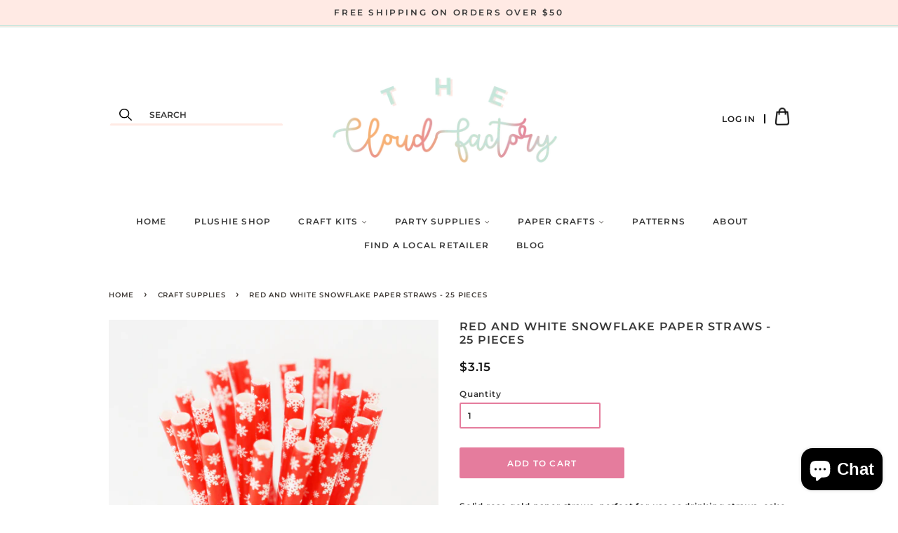

--- FILE ---
content_type: text/html; charset=utf-8
request_url: https://thecloudfactory.store/collections/craft-supplies/products/red-and-white-snowflake-paper-straws-25-pieces
body_size: 22985
content:
<!doctype html>
<html class="no-js">
<head>

<link href="//thecloudfactory.store/cdn/shop/t/6/assets/font.css?v=21715656624352404581638834904" rel="stylesheet" type="text/css" media="all" />

  <!-- Basic page needs ================================================== -->
  <meta charset="utf-8">
  <meta http-equiv="X-UA-Compatible" content="IE=edge,chrome=1">

  <meta name="google-site-verification" content="FInaHY9_LKpc7EB-FoGAPjq-4371xsuhXQDfMV7LfA8" />
  
  

  <!-- Title and description ================================================== -->
  <title>
  Red and White Snowflake Paper Straws - 25 Pieces &ndash; TheCloudFactory
  </title>

  
        <meta name="description" content="Solid rose gold paper straws, perfect for use as drinking straws, cake pops, cake toppers, and more! COLOR: Red, WhiteCOUNT: 25 paper strawsSIZE: 196mm long, 6mm wide ** Please note that paper straw colors can appear slightly different due to various factors: lighting, monitor, manufacturer batch color variation.">
  

  <!-- Social meta ================================================== -->
  <!-- /snippets/social-meta-tags.liquid -->




<meta property="og:site_name" content="TheCloudFactory">
<meta property="og:url" content="https://thecloudfactory.store/products/red-and-white-snowflake-paper-straws-25-pieces">
<meta property="og:title" content="Red and White Snowflake Paper Straws - 25 Pieces">
<meta property="og:type" content="product">
<meta property="og:description" content="Solid rose gold paper straws, perfect for use as drinking straws, cake pops, cake toppers, and more! COLOR: Red, WhiteCOUNT: 25 paper strawsSIZE: 196mm long, 6mm wide ** Please note that paper straw colors can appear slightly different due to various factors: lighting, monitor, manufacturer batch color variation.">

  <meta property="og:price:amount" content="3.15">
  <meta property="og:price:currency" content="USD">

<meta property="og:image" content="http://thecloudfactory.store/cdn/shop/products/DSC_0082_1200x1200.png?v=1541994995"><meta property="og:image" content="http://thecloudfactory.store/cdn/shop/products/DSC_0018_388c7c58-fe0a-46e0-ac5a-e4994a069a90_1200x1200.png?v=1541994995">
<meta property="og:image:secure_url" content="https://thecloudfactory.store/cdn/shop/products/DSC_0082_1200x1200.png?v=1541994995"><meta property="og:image:secure_url" content="https://thecloudfactory.store/cdn/shop/products/DSC_0018_388c7c58-fe0a-46e0-ac5a-e4994a069a90_1200x1200.png?v=1541994995">


<meta name="twitter:card" content="summary_large_image">
<meta name="twitter:title" content="Red and White Snowflake Paper Straws - 25 Pieces">
<meta name="twitter:description" content="Solid rose gold paper straws, perfect for use as drinking straws, cake pops, cake toppers, and more! COLOR: Red, WhiteCOUNT: 25 paper strawsSIZE: 196mm long, 6mm wide ** Please note that paper straw colors can appear slightly different due to various factors: lighting, monitor, manufacturer batch color variation.">


  <!-- Helpers ================================================== -->
  <link rel="canonical" href="https://thecloudfactory.store/products/red-and-white-snowflake-paper-straws-25-pieces">
  <meta name="viewport" content="width=device-width,initial-scale=1">
  <meta name="theme-color" content="#e57c9d">

  <!-- CSS ================================================== -->
  <link href="//thecloudfactory.store/cdn/shop/t/6/assets/timber.scss.css?v=130088403455271993811753805171" rel="stylesheet" type="text/css" media="all" />
  <link href="//thecloudfactory.store/cdn/shop/t/6/assets/theme.scss.css?v=104694634424855741571753805171" rel="stylesheet" type="text/css" media="all" />
  <link href="//thecloudfactory.store/cdn/shop/t/6/assets/style.css?v=96965854028333493281638834939" rel="stylesheet" type="text/css" media="all" />
  <link href="//thecloudfactory.store/cdn/shop/t/6/assets/media.css?v=127805342416648232341638834921" rel="stylesheet" type="text/css" media="all" />


  <script>
    window.theme = window.theme || {};

    var theme = {
      strings: {
        addToCart: "Add to Cart",
        soldOut: "Sold Out",
        unavailable: "Unavailable",
        zoomClose: "Close (Esc)",
        zoomPrev: "Previous (Left arrow key)",
        zoomNext: "Next (Right arrow key)",
        addressError: "Error looking up that address",
        addressNoResults: "No results for that address",
        addressQueryLimit: "You have exceeded the Google API usage limit. Consider upgrading to a \u003ca href=\"https:\/\/developers.google.com\/maps\/premium\/usage-limits\"\u003ePremium Plan\u003c\/a\u003e.",
        authError: "There was a problem authenticating your Google Maps API Key."
      },
      settings: {
        // Adding some settings to allow the editor to update correctly when they are changed
        enableWideLayout: false,
        typeAccentTransform: true,
        typeAccentSpacing: true,
        baseFontSize: '12px',
        headerBaseFontSize: '30px',
        accentFontSize: '12px'
      },
      variables: {
        mediaQueryMedium: 'screen and (max-width: 768px)',
        bpSmall: false
      },
      moneyFormat: "${{amount}}"
    }

    document.documentElement.className = document.documentElement.className.replace('no-js', 'supports-js');
  </script>

  <!-- Header hook for plugins ================================================== -->
  <script>window.performance && window.performance.mark && window.performance.mark('shopify.content_for_header.start');</script><meta name="google-site-verification" content="mE40L2d4863I5usxxNsH4c1XTF-VPRuZxG9BCzyZYhQ">
<meta id="shopify-digital-wallet" name="shopify-digital-wallet" content="/24141087/digital_wallets/dialog">
<meta name="shopify-checkout-api-token" content="95c04dbeeb130c3a80bc4d0db17ec95f">
<meta id="in-context-paypal-metadata" data-shop-id="24141087" data-venmo-supported="true" data-environment="production" data-locale="en_US" data-paypal-v4="true" data-currency="USD">
<link rel="alternate" hreflang="x-default" href="https://thecloudfactory.store/products/red-and-white-snowflake-paper-straws-25-pieces">
<link rel="alternate" hreflang="en" href="https://thecloudfactory.store/products/red-and-white-snowflake-paper-straws-25-pieces">
<link rel="alternate" hreflang="zh-Hans" href="https://thecloudfactory.store/zh/products/red-and-white-snowflake-paper-straws-25-pieces">
<link rel="alternate" hreflang="fr" href="https://thecloudfactory.store/fr/products/red-and-white-snowflake-paper-straws-25-pieces">
<link rel="alternate" hreflang="zh-Hans-AD" href="https://thecloudfactory.store/zh/products/red-and-white-snowflake-paper-straws-25-pieces">
<link rel="alternate" hreflang="zh-Hans-AE" href="https://thecloudfactory.store/zh/products/red-and-white-snowflake-paper-straws-25-pieces">
<link rel="alternate" hreflang="zh-Hans-AF" href="https://thecloudfactory.store/zh/products/red-and-white-snowflake-paper-straws-25-pieces">
<link rel="alternate" hreflang="zh-Hans-AG" href="https://thecloudfactory.store/zh/products/red-and-white-snowflake-paper-straws-25-pieces">
<link rel="alternate" hreflang="zh-Hans-AI" href="https://thecloudfactory.store/zh/products/red-and-white-snowflake-paper-straws-25-pieces">
<link rel="alternate" hreflang="zh-Hans-AL" href="https://thecloudfactory.store/zh/products/red-and-white-snowflake-paper-straws-25-pieces">
<link rel="alternate" hreflang="zh-Hans-AM" href="https://thecloudfactory.store/zh/products/red-and-white-snowflake-paper-straws-25-pieces">
<link rel="alternate" hreflang="zh-Hans-AN" href="https://thecloudfactory.store/zh/products/red-and-white-snowflake-paper-straws-25-pieces">
<link rel="alternate" hreflang="zh-Hans-AO" href="https://thecloudfactory.store/zh/products/red-and-white-snowflake-paper-straws-25-pieces">
<link rel="alternate" hreflang="zh-Hans-AR" href="https://thecloudfactory.store/zh/products/red-and-white-snowflake-paper-straws-25-pieces">
<link rel="alternate" hreflang="zh-Hans-AT" href="https://thecloudfactory.store/zh/products/red-and-white-snowflake-paper-straws-25-pieces">
<link rel="alternate" hreflang="zh-Hans-AU" href="https://thecloudfactory.store/zh/products/red-and-white-snowflake-paper-straws-25-pieces">
<link rel="alternate" hreflang="zh-Hans-AW" href="https://thecloudfactory.store/zh/products/red-and-white-snowflake-paper-straws-25-pieces">
<link rel="alternate" hreflang="zh-Hans-AX" href="https://thecloudfactory.store/zh/products/red-and-white-snowflake-paper-straws-25-pieces">
<link rel="alternate" hreflang="zh-Hans-AZ" href="https://thecloudfactory.store/zh/products/red-and-white-snowflake-paper-straws-25-pieces">
<link rel="alternate" hreflang="zh-Hans-BA" href="https://thecloudfactory.store/zh/products/red-and-white-snowflake-paper-straws-25-pieces">
<link rel="alternate" hreflang="zh-Hans-BB" href="https://thecloudfactory.store/zh/products/red-and-white-snowflake-paper-straws-25-pieces">
<link rel="alternate" hreflang="zh-Hans-BD" href="https://thecloudfactory.store/zh/products/red-and-white-snowflake-paper-straws-25-pieces">
<link rel="alternate" hreflang="zh-Hans-BE" href="https://thecloudfactory.store/zh/products/red-and-white-snowflake-paper-straws-25-pieces">
<link rel="alternate" hreflang="zh-Hans-BF" href="https://thecloudfactory.store/zh/products/red-and-white-snowflake-paper-straws-25-pieces">
<link rel="alternate" hreflang="zh-Hans-BG" href="https://thecloudfactory.store/zh/products/red-and-white-snowflake-paper-straws-25-pieces">
<link rel="alternate" hreflang="zh-Hans-BH" href="https://thecloudfactory.store/zh/products/red-and-white-snowflake-paper-straws-25-pieces">
<link rel="alternate" hreflang="zh-Hans-BI" href="https://thecloudfactory.store/zh/products/red-and-white-snowflake-paper-straws-25-pieces">
<link rel="alternate" hreflang="zh-Hans-BJ" href="https://thecloudfactory.store/zh/products/red-and-white-snowflake-paper-straws-25-pieces">
<link rel="alternate" hreflang="zh-Hans-BL" href="https://thecloudfactory.store/zh/products/red-and-white-snowflake-paper-straws-25-pieces">
<link rel="alternate" hreflang="zh-Hans-BM" href="https://thecloudfactory.store/zh/products/red-and-white-snowflake-paper-straws-25-pieces">
<link rel="alternate" hreflang="zh-Hans-BN" href="https://thecloudfactory.store/zh/products/red-and-white-snowflake-paper-straws-25-pieces">
<link rel="alternate" hreflang="zh-Hans-BO" href="https://thecloudfactory.store/zh/products/red-and-white-snowflake-paper-straws-25-pieces">
<link rel="alternate" hreflang="zh-Hans-BQ" href="https://thecloudfactory.store/zh/products/red-and-white-snowflake-paper-straws-25-pieces">
<link rel="alternate" hreflang="zh-Hans-BR" href="https://thecloudfactory.store/zh/products/red-and-white-snowflake-paper-straws-25-pieces">
<link rel="alternate" hreflang="zh-Hans-BS" href="https://thecloudfactory.store/zh/products/red-and-white-snowflake-paper-straws-25-pieces">
<link rel="alternate" hreflang="zh-Hans-BT" href="https://thecloudfactory.store/zh/products/red-and-white-snowflake-paper-straws-25-pieces">
<link rel="alternate" hreflang="zh-Hans-BV" href="https://thecloudfactory.store/zh/products/red-and-white-snowflake-paper-straws-25-pieces">
<link rel="alternate" hreflang="zh-Hans-BW" href="https://thecloudfactory.store/zh/products/red-and-white-snowflake-paper-straws-25-pieces">
<link rel="alternate" hreflang="zh-Hans-BY" href="https://thecloudfactory.store/zh/products/red-and-white-snowflake-paper-straws-25-pieces">
<link rel="alternate" hreflang="zh-Hans-BZ" href="https://thecloudfactory.store/zh/products/red-and-white-snowflake-paper-straws-25-pieces">
<link rel="alternate" hreflang="zh-Hans-CA" href="https://thecloudfactory.store/zh/products/red-and-white-snowflake-paper-straws-25-pieces">
<link rel="alternate" hreflang="zh-Hans-CC" href="https://thecloudfactory.store/zh/products/red-and-white-snowflake-paper-straws-25-pieces">
<link rel="alternate" hreflang="zh-Hans-CD" href="https://thecloudfactory.store/zh/products/red-and-white-snowflake-paper-straws-25-pieces">
<link rel="alternate" hreflang="zh-Hans-CF" href="https://thecloudfactory.store/zh/products/red-and-white-snowflake-paper-straws-25-pieces">
<link rel="alternate" hreflang="zh-Hans-CG" href="https://thecloudfactory.store/zh/products/red-and-white-snowflake-paper-straws-25-pieces">
<link rel="alternate" hreflang="zh-Hans-CH" href="https://thecloudfactory.store/zh/products/red-and-white-snowflake-paper-straws-25-pieces">
<link rel="alternate" hreflang="zh-Hans-CI" href="https://thecloudfactory.store/zh/products/red-and-white-snowflake-paper-straws-25-pieces">
<link rel="alternate" hreflang="zh-Hans-CK" href="https://thecloudfactory.store/zh/products/red-and-white-snowflake-paper-straws-25-pieces">
<link rel="alternate" hreflang="zh-Hans-CL" href="https://thecloudfactory.store/zh/products/red-and-white-snowflake-paper-straws-25-pieces">
<link rel="alternate" hreflang="zh-Hans-CM" href="https://thecloudfactory.store/zh/products/red-and-white-snowflake-paper-straws-25-pieces">
<link rel="alternate" hreflang="zh-Hans-CN" href="https://thecloudfactory.store/zh/products/red-and-white-snowflake-paper-straws-25-pieces">
<link rel="alternate" hreflang="zh-Hans-CO" href="https://thecloudfactory.store/zh/products/red-and-white-snowflake-paper-straws-25-pieces">
<link rel="alternate" hreflang="zh-Hans-CR" href="https://thecloudfactory.store/zh/products/red-and-white-snowflake-paper-straws-25-pieces">
<link rel="alternate" hreflang="zh-Hans-CV" href="https://thecloudfactory.store/zh/products/red-and-white-snowflake-paper-straws-25-pieces">
<link rel="alternate" hreflang="zh-Hans-CW" href="https://thecloudfactory.store/zh/products/red-and-white-snowflake-paper-straws-25-pieces">
<link rel="alternate" hreflang="zh-Hans-CX" href="https://thecloudfactory.store/zh/products/red-and-white-snowflake-paper-straws-25-pieces">
<link rel="alternate" hreflang="zh-Hans-CY" href="https://thecloudfactory.store/zh/products/red-and-white-snowflake-paper-straws-25-pieces">
<link rel="alternate" hreflang="zh-Hans-CZ" href="https://thecloudfactory.store/zh/products/red-and-white-snowflake-paper-straws-25-pieces">
<link rel="alternate" hreflang="zh-Hans-DE" href="https://thecloudfactory.store/zh/products/red-and-white-snowflake-paper-straws-25-pieces">
<link rel="alternate" hreflang="zh-Hans-DJ" href="https://thecloudfactory.store/zh/products/red-and-white-snowflake-paper-straws-25-pieces">
<link rel="alternate" hreflang="zh-Hans-DK" href="https://thecloudfactory.store/zh/products/red-and-white-snowflake-paper-straws-25-pieces">
<link rel="alternate" hreflang="zh-Hans-DM" href="https://thecloudfactory.store/zh/products/red-and-white-snowflake-paper-straws-25-pieces">
<link rel="alternate" hreflang="zh-Hans-DO" href="https://thecloudfactory.store/zh/products/red-and-white-snowflake-paper-straws-25-pieces">
<link rel="alternate" hreflang="zh-Hans-DZ" href="https://thecloudfactory.store/zh/products/red-and-white-snowflake-paper-straws-25-pieces">
<link rel="alternate" hreflang="zh-Hans-EC" href="https://thecloudfactory.store/zh/products/red-and-white-snowflake-paper-straws-25-pieces">
<link rel="alternate" hreflang="zh-Hans-EE" href="https://thecloudfactory.store/zh/products/red-and-white-snowflake-paper-straws-25-pieces">
<link rel="alternate" hreflang="zh-Hans-EG" href="https://thecloudfactory.store/zh/products/red-and-white-snowflake-paper-straws-25-pieces">
<link rel="alternate" hreflang="zh-Hans-EH" href="https://thecloudfactory.store/zh/products/red-and-white-snowflake-paper-straws-25-pieces">
<link rel="alternate" hreflang="zh-Hans-ER" href="https://thecloudfactory.store/zh/products/red-and-white-snowflake-paper-straws-25-pieces">
<link rel="alternate" hreflang="zh-Hans-ES" href="https://thecloudfactory.store/zh/products/red-and-white-snowflake-paper-straws-25-pieces">
<link rel="alternate" hreflang="zh-Hans-ET" href="https://thecloudfactory.store/zh/products/red-and-white-snowflake-paper-straws-25-pieces">
<link rel="alternate" hreflang="zh-Hans-FI" href="https://thecloudfactory.store/zh/products/red-and-white-snowflake-paper-straws-25-pieces">
<link rel="alternate" hreflang="zh-Hans-FJ" href="https://thecloudfactory.store/zh/products/red-and-white-snowflake-paper-straws-25-pieces">
<link rel="alternate" hreflang="zh-Hans-FK" href="https://thecloudfactory.store/zh/products/red-and-white-snowflake-paper-straws-25-pieces">
<link rel="alternate" hreflang="zh-Hans-FO" href="https://thecloudfactory.store/zh/products/red-and-white-snowflake-paper-straws-25-pieces">
<link rel="alternate" hreflang="zh-Hans-FR" href="https://thecloudfactory.store/zh/products/red-and-white-snowflake-paper-straws-25-pieces">
<link rel="alternate" hreflang="zh-Hans-GA" href="https://thecloudfactory.store/zh/products/red-and-white-snowflake-paper-straws-25-pieces">
<link rel="alternate" hreflang="zh-Hans-GB" href="https://thecloudfactory.store/zh/products/red-and-white-snowflake-paper-straws-25-pieces">
<link rel="alternate" hreflang="zh-Hans-GD" href="https://thecloudfactory.store/zh/products/red-and-white-snowflake-paper-straws-25-pieces">
<link rel="alternate" hreflang="zh-Hans-GE" href="https://thecloudfactory.store/zh/products/red-and-white-snowflake-paper-straws-25-pieces">
<link rel="alternate" hreflang="zh-Hans-GF" href="https://thecloudfactory.store/zh/products/red-and-white-snowflake-paper-straws-25-pieces">
<link rel="alternate" hreflang="zh-Hans-GG" href="https://thecloudfactory.store/zh/products/red-and-white-snowflake-paper-straws-25-pieces">
<link rel="alternate" hreflang="zh-Hans-GH" href="https://thecloudfactory.store/zh/products/red-and-white-snowflake-paper-straws-25-pieces">
<link rel="alternate" hreflang="zh-Hans-GI" href="https://thecloudfactory.store/zh/products/red-and-white-snowflake-paper-straws-25-pieces">
<link rel="alternate" hreflang="zh-Hans-GL" href="https://thecloudfactory.store/zh/products/red-and-white-snowflake-paper-straws-25-pieces">
<link rel="alternate" hreflang="zh-Hans-GM" href="https://thecloudfactory.store/zh/products/red-and-white-snowflake-paper-straws-25-pieces">
<link rel="alternate" hreflang="zh-Hans-GN" href="https://thecloudfactory.store/zh/products/red-and-white-snowflake-paper-straws-25-pieces">
<link rel="alternate" hreflang="zh-Hans-GP" href="https://thecloudfactory.store/zh/products/red-and-white-snowflake-paper-straws-25-pieces">
<link rel="alternate" hreflang="zh-Hans-GQ" href="https://thecloudfactory.store/zh/products/red-and-white-snowflake-paper-straws-25-pieces">
<link rel="alternate" hreflang="zh-Hans-GR" href="https://thecloudfactory.store/zh/products/red-and-white-snowflake-paper-straws-25-pieces">
<link rel="alternate" hreflang="zh-Hans-GT" href="https://thecloudfactory.store/zh/products/red-and-white-snowflake-paper-straws-25-pieces">
<link rel="alternate" hreflang="zh-Hans-GW" href="https://thecloudfactory.store/zh/products/red-and-white-snowflake-paper-straws-25-pieces">
<link rel="alternate" hreflang="zh-Hans-GY" href="https://thecloudfactory.store/zh/products/red-and-white-snowflake-paper-straws-25-pieces">
<link rel="alternate" hreflang="zh-Hans-HK" href="https://thecloudfactory.store/zh/products/red-and-white-snowflake-paper-straws-25-pieces">
<link rel="alternate" hreflang="zh-Hans-HN" href="https://thecloudfactory.store/zh/products/red-and-white-snowflake-paper-straws-25-pieces">
<link rel="alternate" hreflang="zh-Hans-HR" href="https://thecloudfactory.store/zh/products/red-and-white-snowflake-paper-straws-25-pieces">
<link rel="alternate" hreflang="zh-Hans-HT" href="https://thecloudfactory.store/zh/products/red-and-white-snowflake-paper-straws-25-pieces">
<link rel="alternate" hreflang="zh-Hans-HU" href="https://thecloudfactory.store/zh/products/red-and-white-snowflake-paper-straws-25-pieces">
<link rel="alternate" hreflang="zh-Hans-ID" href="https://thecloudfactory.store/zh/products/red-and-white-snowflake-paper-straws-25-pieces">
<link rel="alternate" hreflang="zh-Hans-IE" href="https://thecloudfactory.store/zh/products/red-and-white-snowflake-paper-straws-25-pieces">
<link rel="alternate" hreflang="zh-Hans-IL" href="https://thecloudfactory.store/zh/products/red-and-white-snowflake-paper-straws-25-pieces">
<link rel="alternate" hreflang="zh-Hans-IM" href="https://thecloudfactory.store/zh/products/red-and-white-snowflake-paper-straws-25-pieces">
<link rel="alternate" hreflang="zh-Hans-IN" href="https://thecloudfactory.store/zh/products/red-and-white-snowflake-paper-straws-25-pieces">
<link rel="alternate" hreflang="zh-Hans-IO" href="https://thecloudfactory.store/zh/products/red-and-white-snowflake-paper-straws-25-pieces">
<link rel="alternate" hreflang="zh-Hans-IQ" href="https://thecloudfactory.store/zh/products/red-and-white-snowflake-paper-straws-25-pieces">
<link rel="alternate" hreflang="zh-Hans-IS" href="https://thecloudfactory.store/zh/products/red-and-white-snowflake-paper-straws-25-pieces">
<link rel="alternate" hreflang="zh-Hans-IT" href="https://thecloudfactory.store/zh/products/red-and-white-snowflake-paper-straws-25-pieces">
<link rel="alternate" hreflang="zh-Hans-JE" href="https://thecloudfactory.store/zh/products/red-and-white-snowflake-paper-straws-25-pieces">
<link rel="alternate" hreflang="zh-Hans-JM" href="https://thecloudfactory.store/zh/products/red-and-white-snowflake-paper-straws-25-pieces">
<link rel="alternate" hreflang="zh-Hans-JO" href="https://thecloudfactory.store/zh/products/red-and-white-snowflake-paper-straws-25-pieces">
<link rel="alternate" hreflang="zh-Hans-JP" href="https://thecloudfactory.store/zh/products/red-and-white-snowflake-paper-straws-25-pieces">
<link rel="alternate" hreflang="zh-Hans-KE" href="https://thecloudfactory.store/zh/products/red-and-white-snowflake-paper-straws-25-pieces">
<link rel="alternate" hreflang="zh-Hans-KG" href="https://thecloudfactory.store/zh/products/red-and-white-snowflake-paper-straws-25-pieces">
<link rel="alternate" hreflang="zh-Hans-KH" href="https://thecloudfactory.store/zh/products/red-and-white-snowflake-paper-straws-25-pieces">
<link rel="alternate" hreflang="zh-Hans-KI" href="https://thecloudfactory.store/zh/products/red-and-white-snowflake-paper-straws-25-pieces">
<link rel="alternate" hreflang="zh-Hans-KM" href="https://thecloudfactory.store/zh/products/red-and-white-snowflake-paper-straws-25-pieces">
<link rel="alternate" hreflang="zh-Hans-KN" href="https://thecloudfactory.store/zh/products/red-and-white-snowflake-paper-straws-25-pieces">
<link rel="alternate" hreflang="zh-Hans-KR" href="https://thecloudfactory.store/zh/products/red-and-white-snowflake-paper-straws-25-pieces">
<link rel="alternate" hreflang="zh-Hans-KW" href="https://thecloudfactory.store/zh/products/red-and-white-snowflake-paper-straws-25-pieces">
<link rel="alternate" hreflang="zh-Hans-KY" href="https://thecloudfactory.store/zh/products/red-and-white-snowflake-paper-straws-25-pieces">
<link rel="alternate" hreflang="zh-Hans-KZ" href="https://thecloudfactory.store/zh/products/red-and-white-snowflake-paper-straws-25-pieces">
<link rel="alternate" hreflang="zh-Hans-LA" href="https://thecloudfactory.store/zh/products/red-and-white-snowflake-paper-straws-25-pieces">
<link rel="alternate" hreflang="zh-Hans-LB" href="https://thecloudfactory.store/zh/products/red-and-white-snowflake-paper-straws-25-pieces">
<link rel="alternate" hreflang="zh-Hans-LC" href="https://thecloudfactory.store/zh/products/red-and-white-snowflake-paper-straws-25-pieces">
<link rel="alternate" hreflang="zh-Hans-LK" href="https://thecloudfactory.store/zh/products/red-and-white-snowflake-paper-straws-25-pieces">
<link rel="alternate" hreflang="zh-Hans-LR" href="https://thecloudfactory.store/zh/products/red-and-white-snowflake-paper-straws-25-pieces">
<link rel="alternate" hreflang="zh-Hans-LS" href="https://thecloudfactory.store/zh/products/red-and-white-snowflake-paper-straws-25-pieces">
<link rel="alternate" hreflang="zh-Hans-LT" href="https://thecloudfactory.store/zh/products/red-and-white-snowflake-paper-straws-25-pieces">
<link rel="alternate" hreflang="zh-Hans-LU" href="https://thecloudfactory.store/zh/products/red-and-white-snowflake-paper-straws-25-pieces">
<link rel="alternate" hreflang="zh-Hans-LV" href="https://thecloudfactory.store/zh/products/red-and-white-snowflake-paper-straws-25-pieces">
<link rel="alternate" hreflang="zh-Hans-LY" href="https://thecloudfactory.store/zh/products/red-and-white-snowflake-paper-straws-25-pieces">
<link rel="alternate" hreflang="zh-Hans-MA" href="https://thecloudfactory.store/zh/products/red-and-white-snowflake-paper-straws-25-pieces">
<link rel="alternate" hreflang="zh-Hans-MC" href="https://thecloudfactory.store/zh/products/red-and-white-snowflake-paper-straws-25-pieces">
<link rel="alternate" hreflang="zh-Hans-MD" href="https://thecloudfactory.store/zh/products/red-and-white-snowflake-paper-straws-25-pieces">
<link rel="alternate" hreflang="zh-Hans-ME" href="https://thecloudfactory.store/zh/products/red-and-white-snowflake-paper-straws-25-pieces">
<link rel="alternate" hreflang="zh-Hans-MF" href="https://thecloudfactory.store/zh/products/red-and-white-snowflake-paper-straws-25-pieces">
<link rel="alternate" hreflang="zh-Hans-MG" href="https://thecloudfactory.store/zh/products/red-and-white-snowflake-paper-straws-25-pieces">
<link rel="alternate" hreflang="zh-Hans-MK" href="https://thecloudfactory.store/zh/products/red-and-white-snowflake-paper-straws-25-pieces">
<link rel="alternate" hreflang="zh-Hans-ML" href="https://thecloudfactory.store/zh/products/red-and-white-snowflake-paper-straws-25-pieces">
<link rel="alternate" hreflang="zh-Hans-MM" href="https://thecloudfactory.store/zh/products/red-and-white-snowflake-paper-straws-25-pieces">
<link rel="alternate" hreflang="zh-Hans-MN" href="https://thecloudfactory.store/zh/products/red-and-white-snowflake-paper-straws-25-pieces">
<link rel="alternate" hreflang="zh-Hans-MO" href="https://thecloudfactory.store/zh/products/red-and-white-snowflake-paper-straws-25-pieces">
<link rel="alternate" hreflang="zh-Hans-MQ" href="https://thecloudfactory.store/zh/products/red-and-white-snowflake-paper-straws-25-pieces">
<link rel="alternate" hreflang="zh-Hans-MR" href="https://thecloudfactory.store/zh/products/red-and-white-snowflake-paper-straws-25-pieces">
<link rel="alternate" hreflang="zh-Hans-MS" href="https://thecloudfactory.store/zh/products/red-and-white-snowflake-paper-straws-25-pieces">
<link rel="alternate" hreflang="zh-Hans-MT" href="https://thecloudfactory.store/zh/products/red-and-white-snowflake-paper-straws-25-pieces">
<link rel="alternate" hreflang="zh-Hans-MU" href="https://thecloudfactory.store/zh/products/red-and-white-snowflake-paper-straws-25-pieces">
<link rel="alternate" hreflang="zh-Hans-MV" href="https://thecloudfactory.store/zh/products/red-and-white-snowflake-paper-straws-25-pieces">
<link rel="alternate" hreflang="zh-Hans-MW" href="https://thecloudfactory.store/zh/products/red-and-white-snowflake-paper-straws-25-pieces">
<link rel="alternate" hreflang="zh-Hans-MX" href="https://thecloudfactory.store/zh/products/red-and-white-snowflake-paper-straws-25-pieces">
<link rel="alternate" hreflang="zh-Hans-MY" href="https://thecloudfactory.store/zh/products/red-and-white-snowflake-paper-straws-25-pieces">
<link rel="alternate" hreflang="zh-Hans-MZ" href="https://thecloudfactory.store/zh/products/red-and-white-snowflake-paper-straws-25-pieces">
<link rel="alternate" hreflang="zh-Hans-NA" href="https://thecloudfactory.store/zh/products/red-and-white-snowflake-paper-straws-25-pieces">
<link rel="alternate" hreflang="zh-Hans-NC" href="https://thecloudfactory.store/zh/products/red-and-white-snowflake-paper-straws-25-pieces">
<link rel="alternate" hreflang="zh-Hans-NE" href="https://thecloudfactory.store/zh/products/red-and-white-snowflake-paper-straws-25-pieces">
<link rel="alternate" hreflang="zh-Hans-NF" href="https://thecloudfactory.store/zh/products/red-and-white-snowflake-paper-straws-25-pieces">
<link rel="alternate" hreflang="zh-Hans-NG" href="https://thecloudfactory.store/zh/products/red-and-white-snowflake-paper-straws-25-pieces">
<link rel="alternate" hreflang="zh-Hans-NI" href="https://thecloudfactory.store/zh/products/red-and-white-snowflake-paper-straws-25-pieces">
<link rel="alternate" hreflang="zh-Hans-NL" href="https://thecloudfactory.store/zh/products/red-and-white-snowflake-paper-straws-25-pieces">
<link rel="alternate" hreflang="zh-Hans-NO" href="https://thecloudfactory.store/zh/products/red-and-white-snowflake-paper-straws-25-pieces">
<link rel="alternate" hreflang="zh-Hans-NP" href="https://thecloudfactory.store/zh/products/red-and-white-snowflake-paper-straws-25-pieces">
<link rel="alternate" hreflang="zh-Hans-NR" href="https://thecloudfactory.store/zh/products/red-and-white-snowflake-paper-straws-25-pieces">
<link rel="alternate" hreflang="zh-Hans-NU" href="https://thecloudfactory.store/zh/products/red-and-white-snowflake-paper-straws-25-pieces">
<link rel="alternate" hreflang="zh-Hans-NZ" href="https://thecloudfactory.store/zh/products/red-and-white-snowflake-paper-straws-25-pieces">
<link rel="alternate" hreflang="zh-Hans-OM" href="https://thecloudfactory.store/zh/products/red-and-white-snowflake-paper-straws-25-pieces">
<link rel="alternate" hreflang="zh-Hans-PA" href="https://thecloudfactory.store/zh/products/red-and-white-snowflake-paper-straws-25-pieces">
<link rel="alternate" hreflang="zh-Hans-PE" href="https://thecloudfactory.store/zh/products/red-and-white-snowflake-paper-straws-25-pieces">
<link rel="alternate" hreflang="zh-Hans-PF" href="https://thecloudfactory.store/zh/products/red-and-white-snowflake-paper-straws-25-pieces">
<link rel="alternate" hreflang="zh-Hans-PG" href="https://thecloudfactory.store/zh/products/red-and-white-snowflake-paper-straws-25-pieces">
<link rel="alternate" hreflang="zh-Hans-PH" href="https://thecloudfactory.store/zh/products/red-and-white-snowflake-paper-straws-25-pieces">
<link rel="alternate" hreflang="zh-Hans-PK" href="https://thecloudfactory.store/zh/products/red-and-white-snowflake-paper-straws-25-pieces">
<link rel="alternate" hreflang="zh-Hans-PL" href="https://thecloudfactory.store/zh/products/red-and-white-snowflake-paper-straws-25-pieces">
<link rel="alternate" hreflang="zh-Hans-PM" href="https://thecloudfactory.store/zh/products/red-and-white-snowflake-paper-straws-25-pieces">
<link rel="alternate" hreflang="zh-Hans-PN" href="https://thecloudfactory.store/zh/products/red-and-white-snowflake-paper-straws-25-pieces">
<link rel="alternate" hreflang="zh-Hans-PS" href="https://thecloudfactory.store/zh/products/red-and-white-snowflake-paper-straws-25-pieces">
<link rel="alternate" hreflang="zh-Hans-PT" href="https://thecloudfactory.store/zh/products/red-and-white-snowflake-paper-straws-25-pieces">
<link rel="alternate" hreflang="zh-Hans-PY" href="https://thecloudfactory.store/zh/products/red-and-white-snowflake-paper-straws-25-pieces">
<link rel="alternate" hreflang="zh-Hans-QA" href="https://thecloudfactory.store/zh/products/red-and-white-snowflake-paper-straws-25-pieces">
<link rel="alternate" hreflang="zh-Hans-RE" href="https://thecloudfactory.store/zh/products/red-and-white-snowflake-paper-straws-25-pieces">
<link rel="alternate" hreflang="zh-Hans-RO" href="https://thecloudfactory.store/zh/products/red-and-white-snowflake-paper-straws-25-pieces">
<link rel="alternate" hreflang="zh-Hans-RS" href="https://thecloudfactory.store/zh/products/red-and-white-snowflake-paper-straws-25-pieces">
<link rel="alternate" hreflang="zh-Hans-RU" href="https://thecloudfactory.store/zh/products/red-and-white-snowflake-paper-straws-25-pieces">
<link rel="alternate" hreflang="zh-Hans-RW" href="https://thecloudfactory.store/zh/products/red-and-white-snowflake-paper-straws-25-pieces">
<link rel="alternate" hreflang="zh-Hans-SA" href="https://thecloudfactory.store/zh/products/red-and-white-snowflake-paper-straws-25-pieces">
<link rel="alternate" hreflang="zh-Hans-SB" href="https://thecloudfactory.store/zh/products/red-and-white-snowflake-paper-straws-25-pieces">
<link rel="alternate" hreflang="zh-Hans-SC" href="https://thecloudfactory.store/zh/products/red-and-white-snowflake-paper-straws-25-pieces">
<link rel="alternate" hreflang="zh-Hans-SD" href="https://thecloudfactory.store/zh/products/red-and-white-snowflake-paper-straws-25-pieces">
<link rel="alternate" hreflang="zh-Hans-SE" href="https://thecloudfactory.store/zh/products/red-and-white-snowflake-paper-straws-25-pieces">
<link rel="alternate" hreflang="zh-Hans-SG" href="https://thecloudfactory.store/zh/products/red-and-white-snowflake-paper-straws-25-pieces">
<link rel="alternate" hreflang="zh-Hans-SH" href="https://thecloudfactory.store/zh/products/red-and-white-snowflake-paper-straws-25-pieces">
<link rel="alternate" hreflang="zh-Hans-SI" href="https://thecloudfactory.store/zh/products/red-and-white-snowflake-paper-straws-25-pieces">
<link rel="alternate" hreflang="zh-Hans-SJ" href="https://thecloudfactory.store/zh/products/red-and-white-snowflake-paper-straws-25-pieces">
<link rel="alternate" hreflang="zh-Hans-SK" href="https://thecloudfactory.store/zh/products/red-and-white-snowflake-paper-straws-25-pieces">
<link rel="alternate" hreflang="zh-Hans-SL" href="https://thecloudfactory.store/zh/products/red-and-white-snowflake-paper-straws-25-pieces">
<link rel="alternate" hreflang="zh-Hans-SM" href="https://thecloudfactory.store/zh/products/red-and-white-snowflake-paper-straws-25-pieces">
<link rel="alternate" hreflang="zh-Hans-SN" href="https://thecloudfactory.store/zh/products/red-and-white-snowflake-paper-straws-25-pieces">
<link rel="alternate" hreflang="zh-Hans-SO" href="https://thecloudfactory.store/zh/products/red-and-white-snowflake-paper-straws-25-pieces">
<link rel="alternate" hreflang="zh-Hans-SR" href="https://thecloudfactory.store/zh/products/red-and-white-snowflake-paper-straws-25-pieces">
<link rel="alternate" hreflang="zh-Hans-SS" href="https://thecloudfactory.store/zh/products/red-and-white-snowflake-paper-straws-25-pieces">
<link rel="alternate" hreflang="zh-Hans-ST" href="https://thecloudfactory.store/zh/products/red-and-white-snowflake-paper-straws-25-pieces">
<link rel="alternate" hreflang="zh-Hans-SV" href="https://thecloudfactory.store/zh/products/red-and-white-snowflake-paper-straws-25-pieces">
<link rel="alternate" hreflang="zh-Hans-SX" href="https://thecloudfactory.store/zh/products/red-and-white-snowflake-paper-straws-25-pieces">
<link rel="alternate" hreflang="zh-Hans-SZ" href="https://thecloudfactory.store/zh/products/red-and-white-snowflake-paper-straws-25-pieces">
<link rel="alternate" hreflang="zh-Hans-TC" href="https://thecloudfactory.store/zh/products/red-and-white-snowflake-paper-straws-25-pieces">
<link rel="alternate" hreflang="zh-Hans-TD" href="https://thecloudfactory.store/zh/products/red-and-white-snowflake-paper-straws-25-pieces">
<link rel="alternate" hreflang="zh-Hans-TG" href="https://thecloudfactory.store/zh/products/red-and-white-snowflake-paper-straws-25-pieces">
<link rel="alternate" hreflang="zh-Hans-TH" href="https://thecloudfactory.store/zh/products/red-and-white-snowflake-paper-straws-25-pieces">
<link rel="alternate" hreflang="zh-Hans-TJ" href="https://thecloudfactory.store/zh/products/red-and-white-snowflake-paper-straws-25-pieces">
<link rel="alternate" hreflang="zh-Hans-TK" href="https://thecloudfactory.store/zh/products/red-and-white-snowflake-paper-straws-25-pieces">
<link rel="alternate" hreflang="zh-Hans-TL" href="https://thecloudfactory.store/zh/products/red-and-white-snowflake-paper-straws-25-pieces">
<link rel="alternate" hreflang="zh-Hans-TM" href="https://thecloudfactory.store/zh/products/red-and-white-snowflake-paper-straws-25-pieces">
<link rel="alternate" hreflang="zh-Hans-TN" href="https://thecloudfactory.store/zh/products/red-and-white-snowflake-paper-straws-25-pieces">
<link rel="alternate" hreflang="zh-Hans-TO" href="https://thecloudfactory.store/zh/products/red-and-white-snowflake-paper-straws-25-pieces">
<link rel="alternate" hreflang="zh-Hans-TR" href="https://thecloudfactory.store/zh/products/red-and-white-snowflake-paper-straws-25-pieces">
<link rel="alternate" hreflang="zh-Hans-TT" href="https://thecloudfactory.store/zh/products/red-and-white-snowflake-paper-straws-25-pieces">
<link rel="alternate" hreflang="zh-Hans-TV" href="https://thecloudfactory.store/zh/products/red-and-white-snowflake-paper-straws-25-pieces">
<link rel="alternate" hreflang="zh-Hans-TW" href="https://thecloudfactory.store/zh/products/red-and-white-snowflake-paper-straws-25-pieces">
<link rel="alternate" hreflang="zh-Hans-TZ" href="https://thecloudfactory.store/zh/products/red-and-white-snowflake-paper-straws-25-pieces">
<link rel="alternate" hreflang="zh-Hans-UA" href="https://thecloudfactory.store/zh/products/red-and-white-snowflake-paper-straws-25-pieces">
<link rel="alternate" hreflang="zh-Hans-UG" href="https://thecloudfactory.store/zh/products/red-and-white-snowflake-paper-straws-25-pieces">
<link rel="alternate" hreflang="zh-Hans-UM" href="https://thecloudfactory.store/zh/products/red-and-white-snowflake-paper-straws-25-pieces">
<link rel="alternate" hreflang="zh-Hans-US" href="https://thecloudfactory.store/zh/products/red-and-white-snowflake-paper-straws-25-pieces">
<link rel="alternate" hreflang="zh-Hans-UY" href="https://thecloudfactory.store/zh/products/red-and-white-snowflake-paper-straws-25-pieces">
<link rel="alternate" hreflang="zh-Hans-UZ" href="https://thecloudfactory.store/zh/products/red-and-white-snowflake-paper-straws-25-pieces">
<link rel="alternate" hreflang="zh-Hans-VA" href="https://thecloudfactory.store/zh/products/red-and-white-snowflake-paper-straws-25-pieces">
<link rel="alternate" hreflang="zh-Hans-VC" href="https://thecloudfactory.store/zh/products/red-and-white-snowflake-paper-straws-25-pieces">
<link rel="alternate" hreflang="zh-Hans-VE" href="https://thecloudfactory.store/zh/products/red-and-white-snowflake-paper-straws-25-pieces">
<link rel="alternate" hreflang="zh-Hans-VG" href="https://thecloudfactory.store/zh/products/red-and-white-snowflake-paper-straws-25-pieces">
<link rel="alternate" hreflang="zh-Hans-VN" href="https://thecloudfactory.store/zh/products/red-and-white-snowflake-paper-straws-25-pieces">
<link rel="alternate" hreflang="zh-Hans-VU" href="https://thecloudfactory.store/zh/products/red-and-white-snowflake-paper-straws-25-pieces">
<link rel="alternate" hreflang="zh-Hans-WF" href="https://thecloudfactory.store/zh/products/red-and-white-snowflake-paper-straws-25-pieces">
<link rel="alternate" hreflang="zh-Hans-WS" href="https://thecloudfactory.store/zh/products/red-and-white-snowflake-paper-straws-25-pieces">
<link rel="alternate" hreflang="zh-Hans-XK" href="https://thecloudfactory.store/zh/products/red-and-white-snowflake-paper-straws-25-pieces">
<link rel="alternate" hreflang="zh-Hans-YE" href="https://thecloudfactory.store/zh/products/red-and-white-snowflake-paper-straws-25-pieces">
<link rel="alternate" hreflang="zh-Hans-YT" href="https://thecloudfactory.store/zh/products/red-and-white-snowflake-paper-straws-25-pieces">
<link rel="alternate" hreflang="zh-Hans-ZA" href="https://thecloudfactory.store/zh/products/red-and-white-snowflake-paper-straws-25-pieces">
<link rel="alternate" hreflang="zh-Hans-ZM" href="https://thecloudfactory.store/zh/products/red-and-white-snowflake-paper-straws-25-pieces">
<link rel="alternate" hreflang="zh-Hans-ZW" href="https://thecloudfactory.store/zh/products/red-and-white-snowflake-paper-straws-25-pieces">
<link rel="alternate" type="application/json+oembed" href="https://thecloudfactory.store/products/red-and-white-snowflake-paper-straws-25-pieces.oembed">
<script async="async" src="/checkouts/internal/preloads.js?locale=en-US"></script>
<script id="shopify-features" type="application/json">{"accessToken":"95c04dbeeb130c3a80bc4d0db17ec95f","betas":["rich-media-storefront-analytics"],"domain":"thecloudfactory.store","predictiveSearch":true,"shopId":24141087,"locale":"en"}</script>
<script>var Shopify = Shopify || {};
Shopify.shop = "rainbowfactory.myshopify.com";
Shopify.locale = "en";
Shopify.currency = {"active":"USD","rate":"1.0"};
Shopify.country = "US";
Shopify.theme = {"name":"Prettylittlethingstheme with Installments message","id":127218876572,"schema_name":"Minimal","schema_version":"11.6.1","theme_store_id":null,"role":"main"};
Shopify.theme.handle = "null";
Shopify.theme.style = {"id":null,"handle":null};
Shopify.cdnHost = "thecloudfactory.store/cdn";
Shopify.routes = Shopify.routes || {};
Shopify.routes.root = "/";</script>
<script type="module">!function(o){(o.Shopify=o.Shopify||{}).modules=!0}(window);</script>
<script>!function(o){function n(){var o=[];function n(){o.push(Array.prototype.slice.apply(arguments))}return n.q=o,n}var t=o.Shopify=o.Shopify||{};t.loadFeatures=n(),t.autoloadFeatures=n()}(window);</script>
<script id="shop-js-analytics" type="application/json">{"pageType":"product"}</script>
<script defer="defer" async type="module" src="//thecloudfactory.store/cdn/shopifycloud/shop-js/modules/v2/client.init-shop-cart-sync_BT-GjEfc.en.esm.js"></script>
<script defer="defer" async type="module" src="//thecloudfactory.store/cdn/shopifycloud/shop-js/modules/v2/chunk.common_D58fp_Oc.esm.js"></script>
<script defer="defer" async type="module" src="//thecloudfactory.store/cdn/shopifycloud/shop-js/modules/v2/chunk.modal_xMitdFEc.esm.js"></script>
<script type="module">
  await import("//thecloudfactory.store/cdn/shopifycloud/shop-js/modules/v2/client.init-shop-cart-sync_BT-GjEfc.en.esm.js");
await import("//thecloudfactory.store/cdn/shopifycloud/shop-js/modules/v2/chunk.common_D58fp_Oc.esm.js");
await import("//thecloudfactory.store/cdn/shopifycloud/shop-js/modules/v2/chunk.modal_xMitdFEc.esm.js");

  window.Shopify.SignInWithShop?.initShopCartSync?.({"fedCMEnabled":true,"windoidEnabled":true});

</script>
<script>(function() {
  var isLoaded = false;
  function asyncLoad() {
    if (isLoaded) return;
    isLoaded = true;
    var urls = ["https:\/\/api.ns8.com\/v1\/analytics\/script\/93128704?name=latestVisitors\u0026shop=rainbowfactory.myshopify.com"];
    for (var i = 0; i < urls.length; i++) {
      var s = document.createElement('script');
      s.type = 'text/javascript';
      s.async = true;
      s.src = urls[i];
      var x = document.getElementsByTagName('script')[0];
      x.parentNode.insertBefore(s, x);
    }
  };
  if(window.attachEvent) {
    window.attachEvent('onload', asyncLoad);
  } else {
    window.addEventListener('load', asyncLoad, false);
  }
})();</script>
<script id="__st">var __st={"a":24141087,"offset":-28800,"reqid":"a810489c-9035-46e9-ba68-1034c236185d-1769491257","pageurl":"thecloudfactory.store\/collections\/craft-supplies\/products\/red-and-white-snowflake-paper-straws-25-pieces","u":"6c0733412b3d","p":"product","rtyp":"product","rid":1512065728608};</script>
<script>window.ShopifyPaypalV4VisibilityTracking = true;</script>
<script id="captcha-bootstrap">!function(){'use strict';const t='contact',e='account',n='new_comment',o=[[t,t],['blogs',n],['comments',n],[t,'customer']],c=[[e,'customer_login'],[e,'guest_login'],[e,'recover_customer_password'],[e,'create_customer']],r=t=>t.map((([t,e])=>`form[action*='/${t}']:not([data-nocaptcha='true']) input[name='form_type'][value='${e}']`)).join(','),a=t=>()=>t?[...document.querySelectorAll(t)].map((t=>t.form)):[];function s(){const t=[...o],e=r(t);return a(e)}const i='password',u='form_key',d=['recaptcha-v3-token','g-recaptcha-response','h-captcha-response',i],f=()=>{try{return window.sessionStorage}catch{return}},m='__shopify_v',_=t=>t.elements[u];function p(t,e,n=!1){try{const o=window.sessionStorage,c=JSON.parse(o.getItem(e)),{data:r}=function(t){const{data:e,action:n}=t;return t[m]||n?{data:e,action:n}:{data:t,action:n}}(c);for(const[e,n]of Object.entries(r))t.elements[e]&&(t.elements[e].value=n);n&&o.removeItem(e)}catch(o){console.error('form repopulation failed',{error:o})}}const l='form_type',E='cptcha';function T(t){t.dataset[E]=!0}const w=window,h=w.document,L='Shopify',v='ce_forms',y='captcha';let A=!1;((t,e)=>{const n=(g='f06e6c50-85a8-45c8-87d0-21a2b65856fe',I='https://cdn.shopify.com/shopifycloud/storefront-forms-hcaptcha/ce_storefront_forms_captcha_hcaptcha.v1.5.2.iife.js',D={infoText:'Protected by hCaptcha',privacyText:'Privacy',termsText:'Terms'},(t,e,n)=>{const o=w[L][v],c=o.bindForm;if(c)return c(t,g,e,D).then(n);var r;o.q.push([[t,g,e,D],n]),r=I,A||(h.body.append(Object.assign(h.createElement('script'),{id:'captcha-provider',async:!0,src:r})),A=!0)});var g,I,D;w[L]=w[L]||{},w[L][v]=w[L][v]||{},w[L][v].q=[],w[L][y]=w[L][y]||{},w[L][y].protect=function(t,e){n(t,void 0,e),T(t)},Object.freeze(w[L][y]),function(t,e,n,w,h,L){const[v,y,A,g]=function(t,e,n){const i=e?o:[],u=t?c:[],d=[...i,...u],f=r(d),m=r(i),_=r(d.filter((([t,e])=>n.includes(e))));return[a(f),a(m),a(_),s()]}(w,h,L),I=t=>{const e=t.target;return e instanceof HTMLFormElement?e:e&&e.form},D=t=>v().includes(t);t.addEventListener('submit',(t=>{const e=I(t);if(!e)return;const n=D(e)&&!e.dataset.hcaptchaBound&&!e.dataset.recaptchaBound,o=_(e),c=g().includes(e)&&(!o||!o.value);(n||c)&&t.preventDefault(),c&&!n&&(function(t){try{if(!f())return;!function(t){const e=f();if(!e)return;const n=_(t);if(!n)return;const o=n.value;o&&e.removeItem(o)}(t);const e=Array.from(Array(32),(()=>Math.random().toString(36)[2])).join('');!function(t,e){_(t)||t.append(Object.assign(document.createElement('input'),{type:'hidden',name:u})),t.elements[u].value=e}(t,e),function(t,e){const n=f();if(!n)return;const o=[...t.querySelectorAll(`input[type='${i}']`)].map((({name:t})=>t)),c=[...d,...o],r={};for(const[a,s]of new FormData(t).entries())c.includes(a)||(r[a]=s);n.setItem(e,JSON.stringify({[m]:1,action:t.action,data:r}))}(t,e)}catch(e){console.error('failed to persist form',e)}}(e),e.submit())}));const S=(t,e)=>{t&&!t.dataset[E]&&(n(t,e.some((e=>e===t))),T(t))};for(const o of['focusin','change'])t.addEventListener(o,(t=>{const e=I(t);D(e)&&S(e,y())}));const B=e.get('form_key'),M=e.get(l),P=B&&M;t.addEventListener('DOMContentLoaded',(()=>{const t=y();if(P)for(const e of t)e.elements[l].value===M&&p(e,B);[...new Set([...A(),...v().filter((t=>'true'===t.dataset.shopifyCaptcha))])].forEach((e=>S(e,t)))}))}(h,new URLSearchParams(w.location.search),n,t,e,['guest_login'])})(!0,!0)}();</script>
<script integrity="sha256-4kQ18oKyAcykRKYeNunJcIwy7WH5gtpwJnB7kiuLZ1E=" data-source-attribution="shopify.loadfeatures" defer="defer" src="//thecloudfactory.store/cdn/shopifycloud/storefront/assets/storefront/load_feature-a0a9edcb.js" crossorigin="anonymous"></script>
<script data-source-attribution="shopify.dynamic_checkout.dynamic.init">var Shopify=Shopify||{};Shopify.PaymentButton=Shopify.PaymentButton||{isStorefrontPortableWallets:!0,init:function(){window.Shopify.PaymentButton.init=function(){};var t=document.createElement("script");t.src="https://thecloudfactory.store/cdn/shopifycloud/portable-wallets/latest/portable-wallets.en.js",t.type="module",document.head.appendChild(t)}};
</script>
<script data-source-attribution="shopify.dynamic_checkout.buyer_consent">
  function portableWalletsHideBuyerConsent(e){var t=document.getElementById("shopify-buyer-consent"),n=document.getElementById("shopify-subscription-policy-button");t&&n&&(t.classList.add("hidden"),t.setAttribute("aria-hidden","true"),n.removeEventListener("click",e))}function portableWalletsShowBuyerConsent(e){var t=document.getElementById("shopify-buyer-consent"),n=document.getElementById("shopify-subscription-policy-button");t&&n&&(t.classList.remove("hidden"),t.removeAttribute("aria-hidden"),n.addEventListener("click",e))}window.Shopify?.PaymentButton&&(window.Shopify.PaymentButton.hideBuyerConsent=portableWalletsHideBuyerConsent,window.Shopify.PaymentButton.showBuyerConsent=portableWalletsShowBuyerConsent);
</script>
<script data-source-attribution="shopify.dynamic_checkout.cart.bootstrap">document.addEventListener("DOMContentLoaded",(function(){function t(){return document.querySelector("shopify-accelerated-checkout-cart, shopify-accelerated-checkout")}if(t())Shopify.PaymentButton.init();else{new MutationObserver((function(e,n){t()&&(Shopify.PaymentButton.init(),n.disconnect())})).observe(document.body,{childList:!0,subtree:!0})}}));
</script>
<script id='scb4127' type='text/javascript' async='' src='https://thecloudfactory.store/cdn/shopifycloud/privacy-banner/storefront-banner.js'></script><link id="shopify-accelerated-checkout-styles" rel="stylesheet" media="screen" href="https://thecloudfactory.store/cdn/shopifycloud/portable-wallets/latest/accelerated-checkout-backwards-compat.css" crossorigin="anonymous">
<style id="shopify-accelerated-checkout-cart">
        #shopify-buyer-consent {
  margin-top: 1em;
  display: inline-block;
  width: 100%;
}

#shopify-buyer-consent.hidden {
  display: none;
}

#shopify-subscription-policy-button {
  background: none;
  border: none;
  padding: 0;
  text-decoration: underline;
  font-size: inherit;
  cursor: pointer;
}

#shopify-subscription-policy-button::before {
  box-shadow: none;
}

      </style>

<script>window.performance && window.performance.mark && window.performance.mark('shopify.content_for_header.end');</script>

  <script src="//thecloudfactory.store/cdn/shop/t/6/assets/jquery-2.2.3.min.js?v=58211863146907186831638834917" type="text/javascript"></script>

  <script src="//thecloudfactory.store/cdn/shop/t/6/assets/lazysizes.min.js?v=155223123402716617051638834918" async="async"></script>

  
  

<!-- BEGIN app block: shopify://apps/consentmo-gdpr/blocks/gdpr_cookie_consent/4fbe573f-a377-4fea-9801-3ee0858cae41 -->


<!-- END app block --><script src="https://cdn.shopify.com/extensions/e8878072-2f6b-4e89-8082-94b04320908d/inbox-1254/assets/inbox-chat-loader.js" type="text/javascript" defer="defer"></script>
<script src="https://cdn.shopify.com/extensions/019bfab3-40de-7db7-b8d1-3ff722cd2084/consentmo-gdpr-598/assets/consentmo_cookie_consent.js" type="text/javascript" defer="defer"></script>
<link href="https://monorail-edge.shopifysvc.com" rel="dns-prefetch">
<script>(function(){if ("sendBeacon" in navigator && "performance" in window) {try {var session_token_from_headers = performance.getEntriesByType('navigation')[0].serverTiming.find(x => x.name == '_s').description;} catch {var session_token_from_headers = undefined;}var session_cookie_matches = document.cookie.match(/_shopify_s=([^;]*)/);var session_token_from_cookie = session_cookie_matches && session_cookie_matches.length === 2 ? session_cookie_matches[1] : "";var session_token = session_token_from_headers || session_token_from_cookie || "";function handle_abandonment_event(e) {var entries = performance.getEntries().filter(function(entry) {return /monorail-edge.shopifysvc.com/.test(entry.name);});if (!window.abandonment_tracked && entries.length === 0) {window.abandonment_tracked = true;var currentMs = Date.now();var navigation_start = performance.timing.navigationStart;var payload = {shop_id: 24141087,url: window.location.href,navigation_start,duration: currentMs - navigation_start,session_token,page_type: "product"};window.navigator.sendBeacon("https://monorail-edge.shopifysvc.com/v1/produce", JSON.stringify({schema_id: "online_store_buyer_site_abandonment/1.1",payload: payload,metadata: {event_created_at_ms: currentMs,event_sent_at_ms: currentMs}}));}}window.addEventListener('pagehide', handle_abandonment_event);}}());</script>
<script id="web-pixels-manager-setup">(function e(e,d,r,n,o){if(void 0===o&&(o={}),!Boolean(null===(a=null===(i=window.Shopify)||void 0===i?void 0:i.analytics)||void 0===a?void 0:a.replayQueue)){var i,a;window.Shopify=window.Shopify||{};var t=window.Shopify;t.analytics=t.analytics||{};var s=t.analytics;s.replayQueue=[],s.publish=function(e,d,r){return s.replayQueue.push([e,d,r]),!0};try{self.performance.mark("wpm:start")}catch(e){}var l=function(){var e={modern:/Edge?\/(1{2}[4-9]|1[2-9]\d|[2-9]\d{2}|\d{4,})\.\d+(\.\d+|)|Firefox\/(1{2}[4-9]|1[2-9]\d|[2-9]\d{2}|\d{4,})\.\d+(\.\d+|)|Chrom(ium|e)\/(9{2}|\d{3,})\.\d+(\.\d+|)|(Maci|X1{2}).+ Version\/(15\.\d+|(1[6-9]|[2-9]\d|\d{3,})\.\d+)([,.]\d+|)( \(\w+\)|)( Mobile\/\w+|) Safari\/|Chrome.+OPR\/(9{2}|\d{3,})\.\d+\.\d+|(CPU[ +]OS|iPhone[ +]OS|CPU[ +]iPhone|CPU IPhone OS|CPU iPad OS)[ +]+(15[._]\d+|(1[6-9]|[2-9]\d|\d{3,})[._]\d+)([._]\d+|)|Android:?[ /-](13[3-9]|1[4-9]\d|[2-9]\d{2}|\d{4,})(\.\d+|)(\.\d+|)|Android.+Firefox\/(13[5-9]|1[4-9]\d|[2-9]\d{2}|\d{4,})\.\d+(\.\d+|)|Android.+Chrom(ium|e)\/(13[3-9]|1[4-9]\d|[2-9]\d{2}|\d{4,})\.\d+(\.\d+|)|SamsungBrowser\/([2-9]\d|\d{3,})\.\d+/,legacy:/Edge?\/(1[6-9]|[2-9]\d|\d{3,})\.\d+(\.\d+|)|Firefox\/(5[4-9]|[6-9]\d|\d{3,})\.\d+(\.\d+|)|Chrom(ium|e)\/(5[1-9]|[6-9]\d|\d{3,})\.\d+(\.\d+|)([\d.]+$|.*Safari\/(?![\d.]+ Edge\/[\d.]+$))|(Maci|X1{2}).+ Version\/(10\.\d+|(1[1-9]|[2-9]\d|\d{3,})\.\d+)([,.]\d+|)( \(\w+\)|)( Mobile\/\w+|) Safari\/|Chrome.+OPR\/(3[89]|[4-9]\d|\d{3,})\.\d+\.\d+|(CPU[ +]OS|iPhone[ +]OS|CPU[ +]iPhone|CPU IPhone OS|CPU iPad OS)[ +]+(10[._]\d+|(1[1-9]|[2-9]\d|\d{3,})[._]\d+)([._]\d+|)|Android:?[ /-](13[3-9]|1[4-9]\d|[2-9]\d{2}|\d{4,})(\.\d+|)(\.\d+|)|Mobile Safari.+OPR\/([89]\d|\d{3,})\.\d+\.\d+|Android.+Firefox\/(13[5-9]|1[4-9]\d|[2-9]\d{2}|\d{4,})\.\d+(\.\d+|)|Android.+Chrom(ium|e)\/(13[3-9]|1[4-9]\d|[2-9]\d{2}|\d{4,})\.\d+(\.\d+|)|Android.+(UC? ?Browser|UCWEB|U3)[ /]?(15\.([5-9]|\d{2,})|(1[6-9]|[2-9]\d|\d{3,})\.\d+)\.\d+|SamsungBrowser\/(5\.\d+|([6-9]|\d{2,})\.\d+)|Android.+MQ{2}Browser\/(14(\.(9|\d{2,})|)|(1[5-9]|[2-9]\d|\d{3,})(\.\d+|))(\.\d+|)|K[Aa][Ii]OS\/(3\.\d+|([4-9]|\d{2,})\.\d+)(\.\d+|)/},d=e.modern,r=e.legacy,n=navigator.userAgent;return n.match(d)?"modern":n.match(r)?"legacy":"unknown"}(),u="modern"===l?"modern":"legacy",c=(null!=n?n:{modern:"",legacy:""})[u],f=function(e){return[e.baseUrl,"/wpm","/b",e.hashVersion,"modern"===e.buildTarget?"m":"l",".js"].join("")}({baseUrl:d,hashVersion:r,buildTarget:u}),m=function(e){var d=e.version,r=e.bundleTarget,n=e.surface,o=e.pageUrl,i=e.monorailEndpoint;return{emit:function(e){var a=e.status,t=e.errorMsg,s=(new Date).getTime(),l=JSON.stringify({metadata:{event_sent_at_ms:s},events:[{schema_id:"web_pixels_manager_load/3.1",payload:{version:d,bundle_target:r,page_url:o,status:a,surface:n,error_msg:t},metadata:{event_created_at_ms:s}}]});if(!i)return console&&console.warn&&console.warn("[Web Pixels Manager] No Monorail endpoint provided, skipping logging."),!1;try{return self.navigator.sendBeacon.bind(self.navigator)(i,l)}catch(e){}var u=new XMLHttpRequest;try{return u.open("POST",i,!0),u.setRequestHeader("Content-Type","text/plain"),u.send(l),!0}catch(e){return console&&console.warn&&console.warn("[Web Pixels Manager] Got an unhandled error while logging to Monorail."),!1}}}}({version:r,bundleTarget:l,surface:e.surface,pageUrl:self.location.href,monorailEndpoint:e.monorailEndpoint});try{o.browserTarget=l,function(e){var d=e.src,r=e.async,n=void 0===r||r,o=e.onload,i=e.onerror,a=e.sri,t=e.scriptDataAttributes,s=void 0===t?{}:t,l=document.createElement("script"),u=document.querySelector("head"),c=document.querySelector("body");if(l.async=n,l.src=d,a&&(l.integrity=a,l.crossOrigin="anonymous"),s)for(var f in s)if(Object.prototype.hasOwnProperty.call(s,f))try{l.dataset[f]=s[f]}catch(e){}if(o&&l.addEventListener("load",o),i&&l.addEventListener("error",i),u)u.appendChild(l);else{if(!c)throw new Error("Did not find a head or body element to append the script");c.appendChild(l)}}({src:f,async:!0,onload:function(){if(!function(){var e,d;return Boolean(null===(d=null===(e=window.Shopify)||void 0===e?void 0:e.analytics)||void 0===d?void 0:d.initialized)}()){var d=window.webPixelsManager.init(e)||void 0;if(d){var r=window.Shopify.analytics;r.replayQueue.forEach((function(e){var r=e[0],n=e[1],o=e[2];d.publishCustomEvent(r,n,o)})),r.replayQueue=[],r.publish=d.publishCustomEvent,r.visitor=d.visitor,r.initialized=!0}}},onerror:function(){return m.emit({status:"failed",errorMsg:"".concat(f," has failed to load")})},sri:function(e){var d=/^sha384-[A-Za-z0-9+/=]+$/;return"string"==typeof e&&d.test(e)}(c)?c:"",scriptDataAttributes:o}),m.emit({status:"loading"})}catch(e){m.emit({status:"failed",errorMsg:(null==e?void 0:e.message)||"Unknown error"})}}})({shopId: 24141087,storefrontBaseUrl: "https://thecloudfactory.store",extensionsBaseUrl: "https://extensions.shopifycdn.com/cdn/shopifycloud/web-pixels-manager",monorailEndpoint: "https://monorail-edge.shopifysvc.com/unstable/produce_batch",surface: "storefront-renderer",enabledBetaFlags: ["2dca8a86"],webPixelsConfigList: [{"id":"700907676","configuration":"{\"pixelCode\":\"CTBG3PJC77U0857BNJ9G\"}","eventPayloadVersion":"v1","runtimeContext":"STRICT","scriptVersion":"22e92c2ad45662f435e4801458fb78cc","type":"APP","apiClientId":4383523,"privacyPurposes":["ANALYTICS","MARKETING","SALE_OF_DATA"],"dataSharingAdjustments":{"protectedCustomerApprovalScopes":["read_customer_address","read_customer_email","read_customer_name","read_customer_personal_data","read_customer_phone"]}},{"id":"700481692","configuration":"{\"config\":\"{\\\"pixel_id\\\":\\\"GT-T5MQM37X\\\",\\\"target_country\\\":\\\"US\\\",\\\"gtag_events\\\":[{\\\"type\\\":\\\"purchase\\\",\\\"action_label\\\":\\\"MC-X6PQJ4J9CZ\\\"},{\\\"type\\\":\\\"page_view\\\",\\\"action_label\\\":\\\"MC-X6PQJ4J9CZ\\\"},{\\\"type\\\":\\\"view_item\\\",\\\"action_label\\\":\\\"MC-X6PQJ4J9CZ\\\"}],\\\"enable_monitoring_mode\\\":false}\"}","eventPayloadVersion":"v1","runtimeContext":"OPEN","scriptVersion":"b2a88bafab3e21179ed38636efcd8a93","type":"APP","apiClientId":1780363,"privacyPurposes":[],"dataSharingAdjustments":{"protectedCustomerApprovalScopes":["read_customer_address","read_customer_email","read_customer_name","read_customer_personal_data","read_customer_phone"]}},{"id":"224034972","configuration":"{\"pixel_id\":\"1914533205543107\",\"pixel_type\":\"facebook_pixel\",\"metaapp_system_user_token\":\"-\"}","eventPayloadVersion":"v1","runtimeContext":"OPEN","scriptVersion":"ca16bc87fe92b6042fbaa3acc2fbdaa6","type":"APP","apiClientId":2329312,"privacyPurposes":["ANALYTICS","MARKETING","SALE_OF_DATA"],"dataSharingAdjustments":{"protectedCustomerApprovalScopes":["read_customer_address","read_customer_email","read_customer_name","read_customer_personal_data","read_customer_phone"]}},{"id":"58163356","configuration":"{\"tagID\":\"2613711502329\"}","eventPayloadVersion":"v1","runtimeContext":"STRICT","scriptVersion":"18031546ee651571ed29edbe71a3550b","type":"APP","apiClientId":3009811,"privacyPurposes":["ANALYTICS","MARKETING","SALE_OF_DATA"],"dataSharingAdjustments":{"protectedCustomerApprovalScopes":["read_customer_address","read_customer_email","read_customer_name","read_customer_personal_data","read_customer_phone"]}},{"id":"shopify-app-pixel","configuration":"{}","eventPayloadVersion":"v1","runtimeContext":"STRICT","scriptVersion":"0450","apiClientId":"shopify-pixel","type":"APP","privacyPurposes":["ANALYTICS","MARKETING"]},{"id":"shopify-custom-pixel","eventPayloadVersion":"v1","runtimeContext":"LAX","scriptVersion":"0450","apiClientId":"shopify-pixel","type":"CUSTOM","privacyPurposes":["ANALYTICS","MARKETING"]}],isMerchantRequest: false,initData: {"shop":{"name":"TheCloudFactory","paymentSettings":{"currencyCode":"USD"},"myshopifyDomain":"rainbowfactory.myshopify.com","countryCode":"US","storefrontUrl":"https:\/\/thecloudfactory.store"},"customer":null,"cart":null,"checkout":null,"productVariants":[{"price":{"amount":3.15,"currencyCode":"USD"},"product":{"title":"Red and White Snowflake Paper Straws - 25 Pieces","vendor":"TheCloudFactory","id":"1512065728608","untranslatedTitle":"Red and White Snowflake Paper Straws - 25 Pieces","url":"\/products\/red-and-white-snowflake-paper-straws-25-pieces","type":"Paper Straws"},"id":"13608387412064","image":{"src":"\/\/thecloudfactory.store\/cdn\/shop\/products\/DSC_0082.png?v=1541994995"},"sku":"","title":"Default Title","untranslatedTitle":"Default Title"}],"purchasingCompany":null},},"https://thecloudfactory.store/cdn","fcfee988w5aeb613cpc8e4bc33m6693e112",{"modern":"","legacy":""},{"shopId":"24141087","storefrontBaseUrl":"https:\/\/thecloudfactory.store","extensionBaseUrl":"https:\/\/extensions.shopifycdn.com\/cdn\/shopifycloud\/web-pixels-manager","surface":"storefront-renderer","enabledBetaFlags":"[\"2dca8a86\"]","isMerchantRequest":"false","hashVersion":"fcfee988w5aeb613cpc8e4bc33m6693e112","publish":"custom","events":"[[\"page_viewed\",{}],[\"product_viewed\",{\"productVariant\":{\"price\":{\"amount\":3.15,\"currencyCode\":\"USD\"},\"product\":{\"title\":\"Red and White Snowflake Paper Straws - 25 Pieces\",\"vendor\":\"TheCloudFactory\",\"id\":\"1512065728608\",\"untranslatedTitle\":\"Red and White Snowflake Paper Straws - 25 Pieces\",\"url\":\"\/products\/red-and-white-snowflake-paper-straws-25-pieces\",\"type\":\"Paper Straws\"},\"id\":\"13608387412064\",\"image\":{\"src\":\"\/\/thecloudfactory.store\/cdn\/shop\/products\/DSC_0082.png?v=1541994995\"},\"sku\":\"\",\"title\":\"Default Title\",\"untranslatedTitle\":\"Default Title\"}}]]"});</script><script>
  window.ShopifyAnalytics = window.ShopifyAnalytics || {};
  window.ShopifyAnalytics.meta = window.ShopifyAnalytics.meta || {};
  window.ShopifyAnalytics.meta.currency = 'USD';
  var meta = {"product":{"id":1512065728608,"gid":"gid:\/\/shopify\/Product\/1512065728608","vendor":"TheCloudFactory","type":"Paper Straws","handle":"red-and-white-snowflake-paper-straws-25-pieces","variants":[{"id":13608387412064,"price":315,"name":"Red and White Snowflake Paper Straws - 25 Pieces","public_title":null,"sku":""}],"remote":false},"page":{"pageType":"product","resourceType":"product","resourceId":1512065728608,"requestId":"a810489c-9035-46e9-ba68-1034c236185d-1769491257"}};
  for (var attr in meta) {
    window.ShopifyAnalytics.meta[attr] = meta[attr];
  }
</script>
<script class="analytics">
  (function () {
    var customDocumentWrite = function(content) {
      var jquery = null;

      if (window.jQuery) {
        jquery = window.jQuery;
      } else if (window.Checkout && window.Checkout.$) {
        jquery = window.Checkout.$;
      }

      if (jquery) {
        jquery('body').append(content);
      }
    };

    var hasLoggedConversion = function(token) {
      if (token) {
        return document.cookie.indexOf('loggedConversion=' + token) !== -1;
      }
      return false;
    }

    var setCookieIfConversion = function(token) {
      if (token) {
        var twoMonthsFromNow = new Date(Date.now());
        twoMonthsFromNow.setMonth(twoMonthsFromNow.getMonth() + 2);

        document.cookie = 'loggedConversion=' + token + '; expires=' + twoMonthsFromNow;
      }
    }

    var trekkie = window.ShopifyAnalytics.lib = window.trekkie = window.trekkie || [];
    if (trekkie.integrations) {
      return;
    }
    trekkie.methods = [
      'identify',
      'page',
      'ready',
      'track',
      'trackForm',
      'trackLink'
    ];
    trekkie.factory = function(method) {
      return function() {
        var args = Array.prototype.slice.call(arguments);
        args.unshift(method);
        trekkie.push(args);
        return trekkie;
      };
    };
    for (var i = 0; i < trekkie.methods.length; i++) {
      var key = trekkie.methods[i];
      trekkie[key] = trekkie.factory(key);
    }
    trekkie.load = function(config) {
      trekkie.config = config || {};
      trekkie.config.initialDocumentCookie = document.cookie;
      var first = document.getElementsByTagName('script')[0];
      var script = document.createElement('script');
      script.type = 'text/javascript';
      script.onerror = function(e) {
        var scriptFallback = document.createElement('script');
        scriptFallback.type = 'text/javascript';
        scriptFallback.onerror = function(error) {
                var Monorail = {
      produce: function produce(monorailDomain, schemaId, payload) {
        var currentMs = new Date().getTime();
        var event = {
          schema_id: schemaId,
          payload: payload,
          metadata: {
            event_created_at_ms: currentMs,
            event_sent_at_ms: currentMs
          }
        };
        return Monorail.sendRequest("https://" + monorailDomain + "/v1/produce", JSON.stringify(event));
      },
      sendRequest: function sendRequest(endpointUrl, payload) {
        // Try the sendBeacon API
        if (window && window.navigator && typeof window.navigator.sendBeacon === 'function' && typeof window.Blob === 'function' && !Monorail.isIos12()) {
          var blobData = new window.Blob([payload], {
            type: 'text/plain'
          });

          if (window.navigator.sendBeacon(endpointUrl, blobData)) {
            return true;
          } // sendBeacon was not successful

        } // XHR beacon

        var xhr = new XMLHttpRequest();

        try {
          xhr.open('POST', endpointUrl);
          xhr.setRequestHeader('Content-Type', 'text/plain');
          xhr.send(payload);
        } catch (e) {
          console.log(e);
        }

        return false;
      },
      isIos12: function isIos12() {
        return window.navigator.userAgent.lastIndexOf('iPhone; CPU iPhone OS 12_') !== -1 || window.navigator.userAgent.lastIndexOf('iPad; CPU OS 12_') !== -1;
      }
    };
    Monorail.produce('monorail-edge.shopifysvc.com',
      'trekkie_storefront_load_errors/1.1',
      {shop_id: 24141087,
      theme_id: 127218876572,
      app_name: "storefront",
      context_url: window.location.href,
      source_url: "//thecloudfactory.store/cdn/s/trekkie.storefront.a804e9514e4efded663580eddd6991fcc12b5451.min.js"});

        };
        scriptFallback.async = true;
        scriptFallback.src = '//thecloudfactory.store/cdn/s/trekkie.storefront.a804e9514e4efded663580eddd6991fcc12b5451.min.js';
        first.parentNode.insertBefore(scriptFallback, first);
      };
      script.async = true;
      script.src = '//thecloudfactory.store/cdn/s/trekkie.storefront.a804e9514e4efded663580eddd6991fcc12b5451.min.js';
      first.parentNode.insertBefore(script, first);
    };
    trekkie.load(
      {"Trekkie":{"appName":"storefront","development":false,"defaultAttributes":{"shopId":24141087,"isMerchantRequest":null,"themeId":127218876572,"themeCityHash":"4054066249050114122","contentLanguage":"en","currency":"USD","eventMetadataId":"7c60bcb2-3f7f-4223-adc5-9f25303dcfce"},"isServerSideCookieWritingEnabled":true,"monorailRegion":"shop_domain","enabledBetaFlags":["65f19447"]},"Session Attribution":{},"S2S":{"facebookCapiEnabled":true,"source":"trekkie-storefront-renderer","apiClientId":580111}}
    );

    var loaded = false;
    trekkie.ready(function() {
      if (loaded) return;
      loaded = true;

      window.ShopifyAnalytics.lib = window.trekkie;

      var originalDocumentWrite = document.write;
      document.write = customDocumentWrite;
      try { window.ShopifyAnalytics.merchantGoogleAnalytics.call(this); } catch(error) {};
      document.write = originalDocumentWrite;

      window.ShopifyAnalytics.lib.page(null,{"pageType":"product","resourceType":"product","resourceId":1512065728608,"requestId":"a810489c-9035-46e9-ba68-1034c236185d-1769491257","shopifyEmitted":true});

      var match = window.location.pathname.match(/checkouts\/(.+)\/(thank_you|post_purchase)/)
      var token = match? match[1]: undefined;
      if (!hasLoggedConversion(token)) {
        setCookieIfConversion(token);
        window.ShopifyAnalytics.lib.track("Viewed Product",{"currency":"USD","variantId":13608387412064,"productId":1512065728608,"productGid":"gid:\/\/shopify\/Product\/1512065728608","name":"Red and White Snowflake Paper Straws - 25 Pieces","price":"3.15","sku":"","brand":"TheCloudFactory","variant":null,"category":"Paper Straws","nonInteraction":true,"remote":false},undefined,undefined,{"shopifyEmitted":true});
      window.ShopifyAnalytics.lib.track("monorail:\/\/trekkie_storefront_viewed_product\/1.1",{"currency":"USD","variantId":13608387412064,"productId":1512065728608,"productGid":"gid:\/\/shopify\/Product\/1512065728608","name":"Red and White Snowflake Paper Straws - 25 Pieces","price":"3.15","sku":"","brand":"TheCloudFactory","variant":null,"category":"Paper Straws","nonInteraction":true,"remote":false,"referer":"https:\/\/thecloudfactory.store\/collections\/craft-supplies\/products\/red-and-white-snowflake-paper-straws-25-pieces"});
      }
    });


        var eventsListenerScript = document.createElement('script');
        eventsListenerScript.async = true;
        eventsListenerScript.src = "//thecloudfactory.store/cdn/shopifycloud/storefront/assets/shop_events_listener-3da45d37.js";
        document.getElementsByTagName('head')[0].appendChild(eventsListenerScript);

})();</script>
<script
  defer
  src="https://thecloudfactory.store/cdn/shopifycloud/perf-kit/shopify-perf-kit-3.0.4.min.js"
  data-application="storefront-renderer"
  data-shop-id="24141087"
  data-render-region="gcp-us-central1"
  data-page-type="product"
  data-theme-instance-id="127218876572"
  data-theme-name="Minimal"
  data-theme-version="11.6.1"
  data-monorail-region="shop_domain"
  data-resource-timing-sampling-rate="10"
  data-shs="true"
  data-shs-beacon="true"
  data-shs-export-with-fetch="true"
  data-shs-logs-sample-rate="1"
  data-shs-beacon-endpoint="https://thecloudfactory.store/api/collect"
></script>
</head>

<body id="red-and-white-snowflake-paper-straws-25-pieces" class="template-product">

  <div id="shopify-section-header" class="shopify-section"><style>
  .logo__image-wrapper {
    max-width: 250px;
  }
  /*================= If logo is above navigation ================== */
  
    .site-nav {
      
      margin-top: 30px;
    }

    
      .logo__image-wrapper {
        margin: 0 auto;
      }
    
  

  /*============ If logo is on the same line as navigation ============ */
  


  
</style>

<div data-section-id="header" data-section-type="header-section">
  <div class="header-bar">
    <div class="wrapper medium-down--hide">
<!--       <div class="social-header-bar">
              <a href="https://www.facebook.com/annie.zhang.95" target="_blank"><img src="//thecloudfactory.store/cdn/shop/t/6/assets/so-icons1.png?v=125511570634175973001638834936"></a>
              <a href="https://www.instagram.com/_thecloudfactory/" target="_blank"><img src="//thecloudfactory.store/cdn/shop/t/6/assets/so-icons2.png?v=176673495854863677711638834937"></a>
              <a href="https://www.pinterest.com/thecloudfactorystore/" target="_blank"><img src="//thecloudfactory.store/cdn/shop/t/6/assets/so-icons3.png?v=280"></a>
              </div> -->
      <div class="post-large--display-table">

        
          <div class="header-bar__left post-large--display-table-cell">

            

            
			
            
              <div class="header-bar__module header-bar__message">
                
                  FREE SHIPPING ON ORDERS OVER $50
                
              </div>
            

          </div>
        

        <!--div class="header-bar__right post-large--display-table-cell">

          
            <ul class="header-bar__module header-bar__module--list">
              
                <li>
                  <a href="/account/login" id="customer_login_link">Log in</a>
                </li>
                <li>or</li>
                <li>
                  <a href="/account/register" id="customer_register_link">Create account</a>
                </li>
              
            </ul>
          
        </div-->
      </div>
    </div>

    <div class="wrapper post-large--hide announcement-bar--mobile">
<!--       <div class="social-header-bar">
              <a href="javscript:;" target="_blank"><img src="//thecloudfactory.store/cdn/shop/t/6/assets/so-icons1.png?v=125511570634175973001638834936"></a>
              <a href="javscript:;" target="_blank"><img src="//thecloudfactory.store/cdn/shop/t/6/assets/so-icons2.png?v=176673495854863677711638834937"></a>
              <a href="javscript:;" target="_blank"><img src="//thecloudfactory.store/cdn/shop/t/6/assets/so-icons3.png?v=280"></a>
              </div> -->
      
        
          <span>FREE SHIPPING ON ORDERS OVER $50</span>
        
      
    </div>

    
  </div>

  <header class="site-header" role="banner">
    <div class="wrapper">
      <div class="mob-manu">
      <div class="wrapper post-large--hide">
      
        <button type="button" class="mobile-nav-trigger" id="MobileNavTrigger" aria-controls="MobileNav" aria-expanded="false">
          <span class="icon icon-hamburgerzz" aria-hidden="true"> <img src="//thecloudfactory.store/cdn/shop/t/6/assets/hamburger.png?v=165358338193468170941638834905" alt="menu"></span>
          
        </button>
      
    </div>
    <nav role="navigation">
  <ul id="MobileNav" class="mobile-nav post-large--hide">
    
      
        <li class="mobile-nav__link">
          <a
            href="/"
            class="mobile-nav"
            >
            Home
          </a>
        </li>
      
    
      
        <li class="mobile-nav__link">
          <a
            href="/collections/plushie-shop"
            class="mobile-nav"
            >
            Plushie Shop
          </a>
        </li>
      
    
      
        
        <li class="mobile-nav__link" aria-haspopup="true">
          <a
            href="/collections/diy-craft-kits"
            class="mobile-nav__sublist-trigger"
            aria-controls="MobileNav-Parent-3"
            aria-expanded="false">
            Craft Kits
            <span class="icon-fallback-text mobile-nav__sublist-expand" aria-hidden="true">
  <span class="icon icon-plus" aria-hidden="true"></span>
  <span class="fallback-text">+</span>
</span>
<span class="icon-fallback-text mobile-nav__sublist-contract" aria-hidden="true">
  <span class="icon icon-minus" aria-hidden="true"></span>
  <span class="fallback-text">-</span>
</span>

          </a>
          <ul
            id="MobileNav-Parent-3"
            class="mobile-nav__sublist">
            
              <li class="mobile-nav__sublist-link ">
                <a href="/collections/diy-craft-kits" class="site-nav__link">All <span class="visually-hidden">Craft Kits</span></a>
              </li>
            
            
              
                <li class="mobile-nav__sublist-link">
                  <a
                    href="/collections/crochet"
                    >
                    Crochet
                  </a>
                </li>
              
            
              
                <li class="mobile-nav__sublist-link">
                  <a
                    href="/collections/cross-stitch-hoops"
                    >
                    Cross Stitch Hoops
                  </a>
                </li>
              
            
              
                <li class="mobile-nav__sublist-link">
                  <a
                    href="/collections/cross-stitch-bookmarks"
                    >
                    Cross Stitch Bookmarks
                  </a>
                </li>
              
            
          </ul>
        </li>
      
    
      
        
        <li class="mobile-nav__link" aria-haspopup="true">
          <a
            href="/collections/cupcake-toppers"
            class="mobile-nav__sublist-trigger"
            aria-controls="MobileNav-Parent-4"
            aria-expanded="false">
            Party Supplies
            <span class="icon-fallback-text mobile-nav__sublist-expand" aria-hidden="true">
  <span class="icon icon-plus" aria-hidden="true"></span>
  <span class="fallback-text">+</span>
</span>
<span class="icon-fallback-text mobile-nav__sublist-contract" aria-hidden="true">
  <span class="icon icon-minus" aria-hidden="true"></span>
  <span class="fallback-text">-</span>
</span>

          </a>
          <ul
            id="MobileNav-Parent-4"
            class="mobile-nav__sublist">
            
              <li class="mobile-nav__sublist-link ">
                <a href="/collections/cupcake-toppers" class="site-nav__link">All <span class="visually-hidden">Party Supplies</span></a>
              </li>
            
            
              
                <li class="mobile-nav__sublist-link">
                  <a
                    href="/collections/cupcake-toppers"
                    >
                    Cupcake Toppers
                  </a>
                </li>
              
            
              
                <li class="mobile-nav__sublist-link">
                  <a
                    href="/collections/cupcake-wrappers"
                    >
                    Cupcake Wrappers
                  </a>
                </li>
              
            
              
                <li class="mobile-nav__sublist-link">
                  <a
                    href="/collections/favor-boxes"
                    >
                    Favor Boxes
                  </a>
                </li>
              
            
              
                <li class="mobile-nav__sublist-link">
                  <a
                    href="/collections/favor-tags"
                    >
                    Favor Tags
                  </a>
                </li>
              
            
              
                <li class="mobile-nav__sublist-link">
                  <a
                    href="/collections/paper-party-fans"
                    >
                    Paper Party Fans
                  </a>
                </li>
              
            
              
                <li class="mobile-nav__sublist-link">
                  <a
                    href="/collections/paper-plates"
                    >
                    Paper Plates
                  </a>
                </li>
              
            
              
                <li class="mobile-nav__sublist-link">
                  <a
                    href="/collections/paper-straws"
                    >
                    Paper Straws
                  </a>
                </li>
              
            
              
                <li class="mobile-nav__sublist-link">
                  <a
                    href="/collections/place-cards"
                    >
                    Place Cards
                  </a>
                </li>
              
            
              
                <li class="mobile-nav__sublist-link">
                  <a
                    href="/collections/table-confetti"
                    >
                    Table Confetti
                  </a>
                </li>
              
            
          </ul>
        </li>
      
    
      
        
        <li class="mobile-nav__link" aria-haspopup="true">
          <a
            href="/collections/die-cuts"
            class="mobile-nav__sublist-trigger"
            aria-controls="MobileNav-Parent-5"
            aria-expanded="false">
            Paper Crafts
            <span class="icon-fallback-text mobile-nav__sublist-expand" aria-hidden="true">
  <span class="icon icon-plus" aria-hidden="true"></span>
  <span class="fallback-text">+</span>
</span>
<span class="icon-fallback-text mobile-nav__sublist-contract" aria-hidden="true">
  <span class="icon icon-minus" aria-hidden="true"></span>
  <span class="fallback-text">-</span>
</span>

          </a>
          <ul
            id="MobileNav-Parent-5"
            class="mobile-nav__sublist">
            
              <li class="mobile-nav__sublist-link ">
                <a href="/collections/die-cuts" class="site-nav__link">All <span class="visually-hidden">Paper Crafts</span></a>
              </li>
            
            
              
                <li class="mobile-nav__sublist-link">
                  <a
                    href="/collections/die-cuts"
                    >
                    Die Cuts
                  </a>
                </li>
              
            
              
                <li class="mobile-nav__sublist-link">
                  <a
                    href="/collections/stickers-1"
                    >
                    Stickers
                  </a>
                </li>
              
            
              
                <li class="mobile-nav__sublist-link">
                  <a
                    href="/collections/washi-tape"
                    >
                    Washi Tape
                  </a>
                </li>
              
            
          </ul>
        </li>
      
    
      
        <li class="mobile-nav__link">
          <a
            href="/collections/pdf-instructions"
            class="mobile-nav"
            >
            Patterns
          </a>
        </li>
      
    
      
        <li class="mobile-nav__link">
          <a
            href="/pages/about-me"
            class="mobile-nav"
            >
            About
          </a>
        </li>
      
    
      
        <li class="mobile-nav__link">
          <a
            href="/pages/our-stockists"
            class="mobile-nav"
            >
            Find a Local Retailer
          </a>
        </li>
      
    
      
        <li class="mobile-nav__link">
          <a
            href="/blogs/news"
            class="mobile-nav"
            >
            Blog
          </a>
        </li>
      
    

    
      
        <li class="mobile-nav__link">
          <a href="/account/login" id="customer_login_link">Log in</a>
        </li>
        <li class="mobile-nav__link">
          <a href="/account/register" id="customer_register_link">Create account</a>
        </li>
      
    

    <li class="mobile-nav__link">
      
        <div class="header-bar__module header-bar__search">
          



  <form action="/search" method="get" class="header-bar__search-form mobile-icon clearfix" role="search">
    
    <a href="javascript:;" class="btn btn--search icon-fallback-text header-bar__search-submit">
       <img src="//thecloudfactory.store/cdn/shop/t/6/assets/search1.png?v=114632159108888437291638834934">
    </a>
    <input type="search" name="q" value="" aria-label="Search" class="header-bar__search-input" placeholder="Search">
  </form>


  <form action="/search" method="get" class="header-bar__search-form desktop-icon clearfix" role="search">
    
    <button type="submit" class="btn btn--search icon-fallback-text header-bar__search-submit">
       <img src="//thecloudfactory.store/cdn/shop/t/6/assets/search1.png?v=114632159108888437291638834934">
      <span class="fallback-text">Search</span>
    </button>
    <input type="search" name="q" value="" aria-label="Search" class="header-bar__search-input" placeholder="Search">
  </form>



        </div>
      
    </li>
  </ul>
</nav>

      
        </div>
        <div class="grid--full desktop-logopart">
          <div class="grid__item">
            
                
                  <div class="header-bar__module header-bar__search">
                    



  <form action="/search" method="get" class="header-bar__search-form mobile-icon clearfix" role="search">
    
    <a href="javascript:;" class="btn btn--search icon-fallback-text header-bar__search-submit">
       <img src="//thecloudfactory.store/cdn/shop/t/6/assets/search1.png?v=114632159108888437291638834934">
    </a>
    <input type="search" name="q" value="" aria-label="Search" class="header-bar__search-input" placeholder="Search">
  </form>


  <form action="/search" method="get" class="header-bar__search-form desktop-icon clearfix" role="search">
    
    <button type="submit" class="btn btn--search icon-fallback-text header-bar__search-submit">
       <img src="//thecloudfactory.store/cdn/shop/t/6/assets/search1.png?v=114632159108888437291638834934">
      <span class="fallback-text">Search</span>
    </button>
    <input type="search" name="q" value="" aria-label="Search" class="header-bar__search-input" placeholder="Search">
  </form>



                  </div>
                
              
            
              <div class="h1 site-header__logo" itemscope itemtype="http://schema.org/Organization">
            
              
                <noscript>
                  
                  <div class="logo__image-wrapper">
                    <img src="//thecloudfactory.store/cdn/shop/files/e2842-logo_5efc457d69c8e6_74427574_1_d8cf84fb-06df-4d25-a1b3-664bbce31e69_250x.png?v=1613737883" alt="TheCloudFactory" />
                  </div>
                </noscript>
                <div class="logo__image-wrapper supports-js">
                  <a href="/" itemprop="url" style="padding-top:47.1578947368421%;">
                    
                    <img class="logo__image lazyload"
                         src="//thecloudfactory.store/cdn/shop/files/e2842-logo_5efc457d69c8e6_74427574_1_d8cf84fb-06df-4d25-a1b3-664bbce31e69_300x300.png?v=1613737883"
                         data-src="//thecloudfactory.store/cdn/shop/files/e2842-logo_5efc457d69c8e6_74427574_1_d8cf84fb-06df-4d25-a1b3-664bbce31e69_{width}x.png?v=1613737883"
                         data-widths="[120, 180, 360, 540, 720, 900, 1080, 1296, 1512, 1728, 1944, 2048]"
                         data-aspectratio="2.1205357142857144"
                         data-sizes="auto"
                         alt="TheCloudFactory"
                         itemprop="logo">
                  </a>
                </div>
              
            
              </div>
            
            
           <div class="right-box-icons">
              
            
              <a href="/account/login" class="site-header__account">
                <svg aria-hidden="true" focusable="false" role="presentation" class="icon icon-login" viewBox="0 0 28.33 37.68"><path d="M14.17 14.9a7.45 7.45 0 1 0-7.5-7.45 7.46 7.46 0 0 0 7.5 7.45zm0-10.91a3.45 3.45 0 1 1-3.5 3.46A3.46 3.46 0 0 1 14.17 4zM14.17 16.47A14.18 14.18 0 0 0 0 30.68c0 1.41.66 4 5.11 5.66a27.17 27.17 0 0 0 9.06 1.34c6.54 0 14.17-1.84 14.17-7a14.18 14.18 0 0 0-14.17-14.21zm0 17.21c-6.3 0-10.17-1.77-10.17-3a10.17 10.17 0 1 1 20.33 0c.01 1.23-3.86 3-10.16 3z"/></svg>
                <span class="icon__fallback-text">Log in</span>
              </a>
              
             
               <div class="header-bar__module crt-icn">
                <span class="header-bar__sep" aria-hidden="true"></span>
                <a href="/cart" class="cart-page-link">
                 	<img src="//thecloudfactory.store/cdn/shop/t/6/assets/carticon.png?v=51228625204570162591638834899">
                </a>
              </div>
              
              <div class="header-bar__module">
                <a href="/cart" class="cart-page-link">
                      
                  <span class="cart-count header-bar__cart-count hidden-count">0</span>
                </a>
              </div>
                
              
             </div>  
              
          </div>
        </div>
        <div class="grid--full medium-down--hide">
          <div class="grid__item">
            
<nav>
  <ul class="site-nav" id="AccessibleNav">
    
      
        <li>
          <a
            href="/"
            class="site-nav__link"
            data-meganav-type="child"
            >
              Home
          </a>
        </li>
      
    
      
        <li>
          <a
            href="/collections/plushie-shop"
            class="site-nav__link"
            data-meganav-type="child"
            >
              Plushie Shop
          </a>
        </li>
      
    
      
      
        <li
          class="site-nav--has-dropdown "
        
          aria-haspopup="true">
          <a
            href="/collections/diy-craft-kits"
            class="site-nav__link"
            data-meganav-type="parent"
            aria-controls="MenuParent-3"
            aria-expanded="false"
            >
              Craft Kits
              <span class="icon icon-arrow-down" aria-hidden="true"></span>
          </a>
          <ul
            id="MenuParent-3"
            class="site-nav__dropdown "
            data-meganav-dropdown>
            
              
                <li>
                  
                  
                  
                  
                  <a
                    href="/collections/crochet"
                    class="site-nav__link"
                    data-meganav-type="child"
                    
                    tabindex="-1">
                      Crochet
                  </a>
                </li>
              
            
              
                <li>
                  
                  
                  
                  
                  <a
                    href="/collections/cross-stitch-hoops"
                    class="site-nav__link"
                    data-meganav-type="child"
                    
                    tabindex="-1">
                      Cross Stitch Hoops
                  </a>
                </li>
              
            
              
                <li>
                  
                  
                  
                  
                  <a
                    href="/collections/cross-stitch-bookmarks"
                    class="site-nav__link"
                    data-meganav-type="child"
                    
                    tabindex="-1">
                      Cross Stitch Bookmarks
                  </a>
                </li>
              
            
          </ul>
        </li>
      
    
      
      
        <li
          class="site-nav--has-dropdown "
        
          aria-haspopup="true">
          <a
            href="/collections/cupcake-toppers"
            class="site-nav__link"
            data-meganav-type="parent"
            aria-controls="MenuParent-4"
            aria-expanded="false"
            >
              Party Supplies
              <span class="icon icon-arrow-down" aria-hidden="true"></span>
          </a>
          <ul
            id="MenuParent-4"
            class="site-nav__dropdown "
            data-meganav-dropdown>
            
              
                <li>
                  
                  
                  
                  
                  <a
                    href="/collections/cupcake-toppers"
                    class="site-nav__link"
                    data-meganav-type="child"
                    
                    tabindex="-1">
                      Cupcake Toppers
                  </a>
                </li>
              
            
              
                <li>
                  
                  
                  
                  
                  <a
                    href="/collections/cupcake-wrappers"
                    class="site-nav__link"
                    data-meganav-type="child"
                    
                    tabindex="-1">
                      Cupcake Wrappers
                  </a>
                </li>
              
            
              
                <li>
                  
                  
                  
                  
                  <a
                    href="/collections/favor-boxes"
                    class="site-nav__link"
                    data-meganav-type="child"
                    
                    tabindex="-1">
                      Favor Boxes
                  </a>
                </li>
              
            
              
                <li>
                  
                  
                  
                  
                  <a
                    href="/collections/favor-tags"
                    class="site-nav__link"
                    data-meganav-type="child"
                    
                    tabindex="-1">
                      Favor Tags
                  </a>
                </li>
              
            
              
                <li>
                  
                  
                  
                  
                  <a
                    href="/collections/paper-party-fans"
                    class="site-nav__link"
                    data-meganav-type="child"
                    
                    tabindex="-1">
                      Paper Party Fans
                  </a>
                </li>
              
            
              
                <li>
                  
                  
                  
                  
                  <a
                    href="/collections/paper-plates"
                    class="site-nav__link"
                    data-meganav-type="child"
                    
                    tabindex="-1">
                      Paper Plates
                  </a>
                </li>
              
            
              
                <li>
                  
                  
                  
                  
                  <a
                    href="/collections/paper-straws"
                    class="site-nav__link"
                    data-meganav-type="child"
                    
                    tabindex="-1">
                      Paper Straws
                  </a>
                </li>
              
            
              
                <li>
                  
                  
                  
                  
                  <a
                    href="/collections/place-cards"
                    class="site-nav__link"
                    data-meganav-type="child"
                    
                    tabindex="-1">
                      Place Cards
                  </a>
                </li>
              
            
              
                <li>
                  
                  
                  
                  
                  <a
                    href="/collections/table-confetti"
                    class="site-nav__link"
                    data-meganav-type="child"
                    
                    tabindex="-1">
                      Table Confetti
                  </a>
                </li>
              
            
          </ul>
        </li>
      
    
      
      
        <li
          class="site-nav--has-dropdown "
        
          aria-haspopup="true">
          <a
            href="/collections/die-cuts"
            class="site-nav__link"
            data-meganav-type="parent"
            aria-controls="MenuParent-5"
            aria-expanded="false"
            >
              Paper Crafts
              <span class="icon icon-arrow-down" aria-hidden="true"></span>
          </a>
          <ul
            id="MenuParent-5"
            class="site-nav__dropdown "
            data-meganav-dropdown>
            
              
                <li>
                  
                  
                  
                  
                  <a
                    href="/collections/die-cuts"
                    class="site-nav__link"
                    data-meganav-type="child"
                    
                    tabindex="-1">
                      Die Cuts
                  </a>
                </li>
              
            
              
                <li>
                  
                  
                  
                  
                  <a
                    href="/collections/stickers-1"
                    class="site-nav__link"
                    data-meganav-type="child"
                    
                    tabindex="-1">
                      Stickers
                  </a>
                </li>
              
            
              
                <li>
                  
                  
                  
                  
                  <a
                    href="/collections/washi-tape"
                    class="site-nav__link"
                    data-meganav-type="child"
                    
                    tabindex="-1">
                      Washi Tape
                  </a>
                </li>
              
            
          </ul>
        </li>
      
    
      
        <li>
          <a
            href="/collections/pdf-instructions"
            class="site-nav__link"
            data-meganav-type="child"
            >
              Patterns
          </a>
        </li>
      
    
      
        <li>
          <a
            href="/pages/about-me"
            class="site-nav__link"
            data-meganav-type="child"
            >
              About
          </a>
        </li>
      
    
      
        <li>
          <a
            href="/pages/our-stockists"
            class="site-nav__link"
            data-meganav-type="child"
            >
              Find a Local Retailer
          </a>
        </li>
      
    
      
        <li>
          <a
            href="/blogs/news"
            class="site-nav__link"
            data-meganav-type="child"
            >
              Blog
          </a>
        </li>
      
    
  </ul>
</nav>

          </div>
        </div>
      

    </div>
  </header>
</div>



</div>

  <main class="wrapper main-content" role="main">
    <div class="grid">
        <div class="grid__item">
          

<div id="shopify-section-product-template" class="shopify-section"><div itemscope itemtype="http://schema.org/Product" id="ProductSection" data-section-id="product-template" data-section-type="product-template" data-image-zoom-type="zoom-in" data-show-extra-tab="false" data-extra-tab-content="" data-enable-history-state="true">

  

  

  <meta itemprop="url" content="https://thecloudfactory.store/products/red-and-white-snowflake-paper-straws-25-pieces">
  <meta itemprop="image" content="//thecloudfactory.store/cdn/shop/products/DSC_0082_grande.png?v=1541994995">

  <div class="section-header section-header--breadcrumb">
    

<nav class="breadcrumb" role="navigation" aria-label="breadcrumbs">
  <a href="/" title="Back to the frontpage">Home</a>

  

    
      <span aria-hidden="true" class="breadcrumb__sep">&rsaquo;</span>
      
<a href="/collections/craft-supplies" title="">Craft Supplies</a>
      
    
    <span aria-hidden="true" class="breadcrumb__sep">&rsaquo;</span>
    <span>Red and White Snowflake Paper Straws - 25 Pieces</span>

  
</nav>


  </div>

  <div class="product-single">
    <div class="grid product-single__hero">
      <div class="grid__item post-large--one-half">

        

          <div class="product-single__photos">
            

            
              
              
<style>
  

  #ProductImage-4204672122976 {
    max-width: 700px;
    max-height: 699.7929606625258px;
  }
  #ProductImageWrapper-4204672122976 {
    max-width: 700px;
  }
</style>


              <div id="ProductImageWrapper-4204672122976" class="product-single__image-wrapper supports-js" data-image-id="4204672122976">
                <div style="padding-top:99.9704229517894%;">
                  <img id="ProductImage-4204672122976"
                       class="product-single__image lazyload"
                       src="//thecloudfactory.store/cdn/shop/products/DSC_0082_300x300.png?v=1541994995"
                       data-src="//thecloudfactory.store/cdn/shop/products/DSC_0082_{width}x.png?v=1541994995"
                       data-widths="[180, 370, 540, 740, 900, 1080, 1296, 1512, 1728, 2048]"
                       data-aspectratio="1.0002958579881658"
                       data-sizes="auto"
                        data-zoom="//thecloudfactory.store/cdn/shop/products/DSC_0082_1024x1024@2x.png?v=1541994995"
                       alt="Red and White Snowflake Paper Straws - 25 Pieces">
                </div>
              </div>
            
              
              
<style>
  

  #ProductImage-4187668414560 {
    max-width: 700px;
    max-height: 700.0px;
  }
  #ProductImageWrapper-4187668414560 {
    max-width: 700px;
  }
</style>


              <div id="ProductImageWrapper-4187668414560" class="product-single__image-wrapper supports-js hide" data-image-id="4187668414560">
                <div style="padding-top:100.0%;">
                  <img id="ProductImage-4187668414560"
                       class="product-single__image lazyload lazypreload"
                       
                       data-src="//thecloudfactory.store/cdn/shop/products/DSC_0018_388c7c58-fe0a-46e0-ac5a-e4994a069a90_{width}x.png?v=1541994995"
                       data-widths="[180, 370, 540, 740, 900, 1080, 1296, 1512, 1728, 2048]"
                       data-aspectratio="1.0"
                       data-sizes="auto"
                        data-zoom="//thecloudfactory.store/cdn/shop/products/DSC_0018_388c7c58-fe0a-46e0-ac5a-e4994a069a90_1024x1024@2x.png?v=1541994995"
                       alt="Red and White Snowflake Paper Straws - 25 Pieces">
                </div>
              </div>
            

            <noscript>
              <img src="//thecloudfactory.store/cdn/shop/products/DSC_0082_1024x1024@2x.png?v=1541994995" alt="Red and White Snowflake Paper Straws - 25 Pieces">
            </noscript>
          </div>

          

            <ul class="product-single__thumbnails grid-uniform" id="ProductThumbs">
              
                <li class="grid__item wide--one-quarter large--one-third medium-down--one-third">
                  <a data-image-id="4204672122976" href="//thecloudfactory.store/cdn/shop/products/DSC_0082_1024x1024.png?v=1541994995" class="product-single__thumbnail">
                    <img src="//thecloudfactory.store/cdn/shop/products/DSC_0082_grande.png?v=1541994995" alt="Red and White Snowflake Paper Straws - 25 Pieces">
                  </a>
                </li>
              
                <li class="grid__item wide--one-quarter large--one-third medium-down--one-third">
                  <a data-image-id="4187668414560" href="//thecloudfactory.store/cdn/shop/products/DSC_0018_388c7c58-fe0a-46e0-ac5a-e4994a069a90_1024x1024.png?v=1541994995" class="product-single__thumbnail">
                    <img src="//thecloudfactory.store/cdn/shop/products/DSC_0018_388c7c58-fe0a-46e0-ac5a-e4994a069a90_grande.png?v=1541994995" alt="Red and White Snowflake Paper Straws - 25 Pieces">
                  </a>
                </li>
              
            </ul>

          

        

        

      </div>
      <div class="grid__item post-large--one-half">
        
        <h1 class="product-single__title" itemprop="name">Red and White Snowflake Paper Straws - 25 Pieces</h1>

        <div itemprop="offers" itemscope itemtype="http://schema.org/Offer">
          

          <meta itemprop="priceCurrency" content="USD">
          <link itemprop="availability" href="http://schema.org/InStock">

          <div class="product-single__prices">
            <span id="PriceA11y" class="visually-hidden">Regular price</span>
            <span id="ProductPrice" class="product-single__price" itemprop="price" content="3.15">
              $3.15
            </span>

            
              <span id="ComparePriceA11y" class="visually-hidden" aria-hidden="true">Sale price</span>
              <s id="ComparePrice" class="product-single__sale-price hide">
                $0.00
              </s>
            

            <span class="product-unit-price hide" data-unit-price-container><span class="visually-hidden">Unit price</span>
  <span data-unit-price></span><span aria-hidden="true">/</span><span class="visually-hidden">per</span><span data-unit-price-base-unit></span></span>


          </div><form method="post" action="/cart/add" id="product_form_1512065728608" accept-charset="UTF-8" class="product-form--wide" enctype="multipart/form-data"><input type="hidden" name="form_type" value="product" /><input type="hidden" name="utf8" value="✓" />
            
            
              
            
            <select name="id" id="ProductSelect-product-template" class="product-single__variants">
              
                

                  <option  selected="selected"  data-sku="" value="13608387412064">Default Title - $3.15 USD</option>

                
              
            </select>

            <div class="product-single__quantity">
              <label for="Quantity">Quantity</label>
              <input type="number" id="Quantity" name="quantity" value="1" min="1" class="quantity-selector">
            </div>

            <button type="submit" name="add" id="AddToCart" class="btn btn--wide">
              <span id="AddToCartText">Add to Cart</span>
            </button>
            
          <input type="hidden" name="product-id" value="1512065728608" /><input type="hidden" name="section-id" value="product-template" /></form>

          
            <div class="product-description rte" itemprop="description">
              <meta charset="utf-8">
<p>Solid rose gold paper straws, perfect for use as drinking straws, cake pops, cake toppers, and more!</p>
<p>COLOR: Red, White<br>COUNT: 25 paper straws<br>SIZE: 196mm long, 6mm wide</p>
<p><span>** Please note that paper straw colors can appear slightly different due to various factors: lighting, monitor, manufacturer batch color variation.</span></p>
            </div>
          

          
        </div>

      </div>
    </div>
  </div>
</div>


  <script type="application/json" id="ProductJson-product-template">
    {"id":1512065728608,"title":"Red and White Snowflake Paper Straws - 25 Pieces","handle":"red-and-white-snowflake-paper-straws-25-pieces","description":"\u003cmeta charset=\"utf-8\"\u003e\n\u003cp\u003eSolid rose gold paper straws, perfect for use as drinking straws, cake pops, cake toppers, and more!\u003c\/p\u003e\n\u003cp\u003eCOLOR: Red, White\u003cbr\u003eCOUNT: 25 paper straws\u003cbr\u003eSIZE: 196mm long, 6mm wide\u003c\/p\u003e\n\u003cp\u003e\u003cspan\u003e** Please note that paper straw colors can appear slightly different due to various factors: lighting, monitor, manufacturer batch color variation.\u003c\/span\u003e\u003c\/p\u003e","published_at":"2018-11-06T14:16:41-08:00","created_at":"2018-11-06T14:24:39-08:00","vendor":"TheCloudFactory","type":"Paper Straws","tags":["Snowflake"],"price":315,"price_min":315,"price_max":315,"available":true,"price_varies":false,"compare_at_price":null,"compare_at_price_min":0,"compare_at_price_max":0,"compare_at_price_varies":false,"variants":[{"id":13608387412064,"title":"Default Title","option1":"Default Title","option2":null,"option3":null,"sku":"","requires_shipping":true,"taxable":true,"featured_image":null,"available":true,"name":"Red and White Snowflake Paper Straws - 25 Pieces","public_title":null,"options":["Default Title"],"price":315,"weight":85,"compare_at_price":null,"inventory_quantity":2,"inventory_management":"shopify","inventory_policy":"deny","barcode":"87412064","requires_selling_plan":false,"selling_plan_allocations":[]}],"images":["\/\/thecloudfactory.store\/cdn\/shop\/products\/DSC_0082.png?v=1541994995","\/\/thecloudfactory.store\/cdn\/shop\/products\/DSC_0018_388c7c58-fe0a-46e0-ac5a-e4994a069a90.png?v=1541994995"],"featured_image":"\/\/thecloudfactory.store\/cdn\/shop\/products\/DSC_0082.png?v=1541994995","options":["Title"],"media":[{"alt":null,"id":1257887989856,"position":1,"preview_image":{"aspect_ratio":1.0,"height":3380,"width":3381,"src":"\/\/thecloudfactory.store\/cdn\/shop\/products\/DSC_0082.png?v=1541994995"},"aspect_ratio":1.0,"height":3380,"media_type":"image","src":"\/\/thecloudfactory.store\/cdn\/shop\/products\/DSC_0082.png?v=1541994995","width":3381},{"alt":null,"id":1252557619296,"position":2,"preview_image":{"aspect_ratio":1.0,"height":3760,"width":3760,"src":"\/\/thecloudfactory.store\/cdn\/shop\/products\/DSC_0018_388c7c58-fe0a-46e0-ac5a-e4994a069a90.png?v=1541994995"},"aspect_ratio":1.0,"height":3760,"media_type":"image","src":"\/\/thecloudfactory.store\/cdn\/shop\/products\/DSC_0018_388c7c58-fe0a-46e0-ac5a-e4994a069a90.png?v=1541994995","width":3760}],"requires_selling_plan":false,"selling_plan_groups":[],"content":"\u003cmeta charset=\"utf-8\"\u003e\n\u003cp\u003eSolid rose gold paper straws, perfect for use as drinking straws, cake pops, cake toppers, and more!\u003c\/p\u003e\n\u003cp\u003eCOLOR: Red, White\u003cbr\u003eCOUNT: 25 paper straws\u003cbr\u003eSIZE: 196mm long, 6mm wide\u003c\/p\u003e\n\u003cp\u003e\u003cspan\u003e** Please note that paper straw colors can appear slightly different due to various factors: lighting, monitor, manufacturer batch color variation.\u003c\/span\u003e\u003c\/p\u003e"}
  </script>



</div>
<div id="shopify-section-product-recommendations" class="shopify-section"><hr class="hr--clear hr--small"><div data-product-id="1512065728608" data-section-id="product-recommendations" data-section-type="product-recommendations"></div>
</div>
        </div>
    </div>
  </main>

  <div id="shopify-section-footer" class="shopify-section"><footer class="site-footer small--text-center" role="contentinfo">

<div class="wrapper">

  <div class="grid-uniform">

    

    

    
      
          <div class="grid__item post-large--one-quarter medium--one-half">
            <h3 class="h4">Welcome</h3>
            <div class="rte"><p>At TheCloudFactory, we believe in bringing the joy of crafting to as many people as possible! We want to make DIY and crafts easy, accessible, and fun with digital patterns and how-to videos, craft kits, and supplies sent right to your doorstep.</p></div>
          </div>

        
    
      
          <div class="grid__item post-large--one-quarter medium--one-half">
            <h3 class="h4">Follow Us</h3>
              
              <ul class="inline-list social-icons">
  
  
    <li>
      <a class="icon-fallback-text" href="https://www.facebook.com/annie.zhang.95" title="TheCloudFactory on Facebook">
        <span class="icon icon-facebook" aria-hidden="true"></span>
        <span class="fallback-text">Facebook</span>
      </a>
    </li>
  
  
    <li>
      <a class="icon-fallback-text" href="https://www.pinterest.com/thecloudfactorystore/" title="TheCloudFactory on Pinterest">
        <span class="icon icon-pinterest" aria-hidden="true"></span>
        <span class="fallback-text">Pinterest</span>
      </a>
    </li>
  
  
  
    <li>
      <a class="icon-fallback-text" href="https://www.instagram.com/_thecloudfactory/" title="TheCloudFactory on Instagram">
        <span class="icon icon-instagram" aria-hidden="true"></span>
        <span class="fallback-text">Instagram</span>
      </a>
    </li>
  
  
  
  
  
  
  
</ul>

          </div>

        
    
      
          <div class="grid__item post-large--one-quarter medium--one-half">
            <h3 class="h4">Newsletter</h3>
            
              <p>Sign up for the latest products, patterns, tutorials, and more!</p>
            
            <div class="form-vertical small--hide">
  <form method="post" action="/contact#contact_form" id="contact_form" accept-charset="UTF-8" class="contact-form"><input type="hidden" name="form_type" value="customer" /><input type="hidden" name="utf8" value="✓" />
    
    
      <input type="hidden" name="contact[tags]" value="newsletter">
      <input type="email" value="" placeholder="Your email" name="contact[email]" id="Email" class="input-group-field" aria-label="Your email" autocorrect="off" autocapitalize="off" required>
      <input type="submit" class="btn" name="subscribe" id="subscribe" value="Subscribe">
    
  </form>
</div>
<div class="form-vertical post-large--hide large--hide medium--hide">
  <form method="post" action="/contact#contact_form" id="contact_form" accept-charset="UTF-8" class="contact-form"><input type="hidden" name="form_type" value="customer" /><input type="hidden" name="utf8" value="✓" />
    
    
      <input type="hidden" name="contact[tags]" value="newsletter">
      <div class="input-group">
        
        <input type="email" value="" placeholder="Your email" name="contact[email]" id="Email" class="input-group-field" aria-label="Your email" autocorrect="off" autocapitalize="off">
        <span class="input-group-btn">
          <button type="submit" class="btn" name="commit" id="subscribe">Subscribe</button>
        </span>
      </div>
    
  </form>
</div>

          </div>

      
    
      
          <div class="grid__item post-large--one-quarter medium--one-half">
            
            <h3 class="h4">Links</h3>
            
            <ul class="site-footer__links">
              
                <li><a href="/search">Search</a></li>
              
                <li><a href="/policies/terms-of-service">Terms of Service</a></li>
              
                <li><a href="/policies/refund-policy">Refund policy</a></li>
              
                <li><a href="/pages/contact">Contact</a></li>
              
            </ul>
          </div>

        
    
  </div>

  <hr class="hr--small hr--clear">

  <div class="grid">
    <div class="grid__item text-center">
      <p class="site-footer__links">Copyright &copy; 2026, <a href="/" title="">TheCloudFactory</a>. <a target="_blank" rel="nofollow" href="https://www.shopify.com?utm_campaign=poweredby&amp;utm_medium=shopify&amp;utm_source=onlinestore">A Sunny Blossom Theme</a></p>
    </div>
  </div>
 
  
    
    <div class="grid">
      <div class="grid__item text-center">
        <span class="visually-hidden">Payment icons</span>
        <ul class="inline-list payment-icons">
          
            <li>
              <svg class="icon" xmlns="http://www.w3.org/2000/svg" role="img" aria-labelledby="pi-american_express" viewBox="0 0 38 24" width="38" height="24"><title id="pi-american_express">American Express</title><path fill="#000" d="M35 0H3C1.3 0 0 1.3 0 3v18c0 1.7 1.4 3 3 3h32c1.7 0 3-1.3 3-3V3c0-1.7-1.4-3-3-3Z" opacity=".07"/><path fill="#006FCF" d="M35 1c1.1 0 2 .9 2 2v18c0 1.1-.9 2-2 2H3c-1.1 0-2-.9-2-2V3c0-1.1.9-2 2-2h32Z"/><path fill="#FFF" d="M22.012 19.936v-8.421L37 11.528v2.326l-1.732 1.852L37 17.573v2.375h-2.766l-1.47-1.622-1.46 1.628-9.292-.02Z"/><path fill="#006FCF" d="M23.013 19.012v-6.57h5.572v1.513h-3.768v1.028h3.678v1.488h-3.678v1.01h3.768v1.531h-5.572Z"/><path fill="#006FCF" d="m28.557 19.012 3.083-3.289-3.083-3.282h2.386l1.884 2.083 1.89-2.082H37v.051l-3.017 3.23L37 18.92v.093h-2.307l-1.917-2.103-1.898 2.104h-2.321Z"/><path fill="#FFF" d="M22.71 4.04h3.614l1.269 2.881V4.04h4.46l.77 2.159.771-2.159H37v8.421H19l3.71-8.421Z"/><path fill="#006FCF" d="m23.395 4.955-2.916 6.566h2l.55-1.315h2.98l.55 1.315h2.05l-2.904-6.566h-2.31Zm.25 3.777.875-2.09.873 2.09h-1.748Z"/><path fill="#006FCF" d="M28.581 11.52V4.953l2.811.01L32.84 9l1.456-4.046H37v6.565l-1.74.016v-4.51l-1.644 4.494h-1.59L30.35 7.01v4.51h-1.768Z"/></svg>

            </li>
          
            <li>
              <svg class="icon" viewBox="0 0 38 24" xmlns="http://www.w3.org/2000/svg" role="img" width="38" height="24" aria-labelledby="pi-diners_club"><title id="pi-diners_club">Diners Club</title><path opacity=".07" d="M35 0H3C1.3 0 0 1.3 0 3v18c0 1.7 1.4 3 3 3h32c1.7 0 3-1.3 3-3V3c0-1.7-1.4-3-3-3z"/><path fill="#fff" d="M35 1c1.1 0 2 .9 2 2v18c0 1.1-.9 2-2 2H3c-1.1 0-2-.9-2-2V3c0-1.1.9-2 2-2h32"/><path d="M12 12v3.7c0 .3-.2.3-.5.2-1.9-.8-3-3.3-2.3-5.4.4-1.1 1.2-2 2.3-2.4.4-.2.5-.1.5.2V12zm2 0V8.3c0-.3 0-.3.3-.2 2.1.8 3.2 3.3 2.4 5.4-.4 1.1-1.2 2-2.3 2.4-.4.2-.4.1-.4-.2V12zm7.2-7H13c3.8 0 6.8 3.1 6.8 7s-3 7-6.8 7h8.2c3.8 0 6.8-3.1 6.8-7s-3-7-6.8-7z" fill="#3086C8"/></svg>
            </li>
          
            <li>
              <svg class="icon" viewBox="0 0 38 24" width="38" height="24" role="img" aria-labelledby="pi-discover" fill="none" xmlns="http://www.w3.org/2000/svg"><title id="pi-discover">Discover</title><path fill="#000" opacity=".07" d="M35 0H3C1.3 0 0 1.3 0 3v18c0 1.7 1.4 3 3 3h32c1.7 0 3-1.3 3-3V3c0-1.7-1.4-3-3-3z"/><path d="M35 1c1.1 0 2 .9 2 2v18c0 1.1-.9 2-2 2H3c-1.1 0-2-.9-2-2V3c0-1.1.9-2 2-2h32z" fill="#fff"/><path d="M3.57 7.16H2v5.5h1.57c.83 0 1.43-.2 1.96-.63.63-.52 1-1.3 1-2.11-.01-1.63-1.22-2.76-2.96-2.76zm1.26 4.14c-.34.3-.77.44-1.47.44h-.29V8.1h.29c.69 0 1.11.12 1.47.44.37.33.59.84.59 1.37 0 .53-.22 1.06-.59 1.39zm2.19-4.14h1.07v5.5H7.02v-5.5zm3.69 2.11c-.64-.24-.83-.4-.83-.69 0-.35.34-.61.8-.61.32 0 .59.13.86.45l.56-.73c-.46-.4-1.01-.61-1.62-.61-.97 0-1.72.68-1.72 1.58 0 .76.35 1.15 1.35 1.51.42.15.63.25.74.31.21.14.32.34.32.57 0 .45-.35.78-.83.78-.51 0-.92-.26-1.17-.73l-.69.67c.49.73 1.09 1.05 1.9 1.05 1.11 0 1.9-.74 1.9-1.81.02-.89-.35-1.29-1.57-1.74zm1.92.65c0 1.62 1.27 2.87 2.9 2.87.46 0 .86-.09 1.34-.32v-1.26c-.43.43-.81.6-1.29.6-1.08 0-1.85-.78-1.85-1.9 0-1.06.79-1.89 1.8-1.89.51 0 .9.18 1.34.62V7.38c-.47-.24-.86-.34-1.32-.34-1.61 0-2.92 1.28-2.92 2.88zm12.76.94l-1.47-3.7h-1.17l2.33 5.64h.58l2.37-5.64h-1.16l-1.48 3.7zm3.13 1.8h3.04v-.93h-1.97v-1.48h1.9v-.93h-1.9V8.1h1.97v-.94h-3.04v5.5zm7.29-3.87c0-1.03-.71-1.62-1.95-1.62h-1.59v5.5h1.07v-2.21h.14l1.48 2.21h1.32l-1.73-2.32c.81-.17 1.26-.72 1.26-1.56zm-2.16.91h-.31V8.03h.33c.67 0 1.03.28 1.03.82 0 .55-.36.85-1.05.85z" fill="#231F20"/><path d="M20.16 12.86a2.931 2.931 0 100-5.862 2.931 2.931 0 000 5.862z" fill="url(#pi-paint0_linear)"/><path opacity=".65" d="M20.16 12.86a2.931 2.931 0 100-5.862 2.931 2.931 0 000 5.862z" fill="url(#pi-paint1_linear)"/><path d="M36.57 7.506c0-.1-.07-.15-.18-.15h-.16v.48h.12v-.19l.14.19h.14l-.16-.2c.06-.01.1-.06.1-.13zm-.2.07h-.02v-.13h.02c.06 0 .09.02.09.06 0 .05-.03.07-.09.07z" fill="#231F20"/><path d="M36.41 7.176c-.23 0-.42.19-.42.42 0 .23.19.42.42.42.23 0 .42-.19.42-.42 0-.23-.19-.42-.42-.42zm0 .77c-.18 0-.34-.15-.34-.35 0-.19.15-.35.34-.35.18 0 .33.16.33.35 0 .19-.15.35-.33.35z" fill="#231F20"/><path d="M37 12.984S27.09 19.873 8.976 23h26.023a2 2 0 002-1.984l.024-3.02L37 12.985z" fill="#F48120"/><defs><linearGradient id="pi-paint0_linear" x1="21.657" y1="12.275" x2="19.632" y2="9.104" gradientUnits="userSpaceOnUse"><stop stop-color="#F89F20"/><stop offset=".25" stop-color="#F79A20"/><stop offset=".533" stop-color="#F68D20"/><stop offset=".62" stop-color="#F58720"/><stop offset=".723" stop-color="#F48120"/><stop offset="1" stop-color="#F37521"/></linearGradient><linearGradient id="pi-paint1_linear" x1="21.338" y1="12.232" x2="18.378" y2="6.446" gradientUnits="userSpaceOnUse"><stop stop-color="#F58720"/><stop offset=".359" stop-color="#E16F27"/><stop offset=".703" stop-color="#D4602C"/><stop offset=".982" stop-color="#D05B2E"/></linearGradient></defs></svg>
            </li>
          
            <li>
              <svg class="icon" xmlns="http://www.w3.org/2000/svg" role="img" viewBox="0 0 38 24" width="38" height="24" aria-labelledby="pi-google_pay"><title id="pi-google_pay">Google Pay</title><path d="M35 0H3C1.3 0 0 1.3 0 3v18c0 1.7 1.4 3 3 3h32c1.7 0 3-1.3 3-3V3c0-1.7-1.4-3-3-3z" fill="#000" opacity=".07"/><path d="M35 1c1.1 0 2 .9 2 2v18c0 1.1-.9 2-2 2H3c-1.1 0-2-.9-2-2V3c0-1.1.9-2 2-2h32" fill="#FFF"/><path d="M18.093 11.976v3.2h-1.018v-7.9h2.691a2.447 2.447 0 0 1 1.747.692 2.28 2.28 0 0 1 .11 3.224l-.11.116c-.47.447-1.098.69-1.747.674l-1.673-.006zm0-3.732v2.788h1.698c.377.012.741-.135 1.005-.404a1.391 1.391 0 0 0-1.005-2.354l-1.698-.03zm6.484 1.348c.65-.03 1.286.188 1.778.613.445.43.682 1.03.65 1.649v3.334h-.969v-.766h-.049a1.93 1.93 0 0 1-1.673.931 2.17 2.17 0 0 1-1.496-.533 1.667 1.667 0 0 1-.613-1.324 1.606 1.606 0 0 1 .613-1.336 2.746 2.746 0 0 1 1.698-.515c.517-.02 1.03.093 1.49.331v-.208a1.134 1.134 0 0 0-.417-.901 1.416 1.416 0 0 0-.98-.368 1.545 1.545 0 0 0-1.319.717l-.895-.564a2.488 2.488 0 0 1 2.182-1.06zM23.29 13.52a.79.79 0 0 0 .337.662c.223.176.5.269.785.263.429-.001.84-.17 1.146-.472.305-.286.478-.685.478-1.103a2.047 2.047 0 0 0-1.324-.374 1.716 1.716 0 0 0-1.03.294.883.883 0 0 0-.392.73zm9.286-3.75l-3.39 7.79h-1.048l1.281-2.728-2.224-5.062h1.103l1.612 3.885 1.569-3.885h1.097z" fill="#5F6368"/><path d="M13.986 11.284c0-.308-.024-.616-.073-.92h-4.29v1.747h2.451a2.096 2.096 0 0 1-.9 1.373v1.134h1.464a4.433 4.433 0 0 0 1.348-3.334z" fill="#4285F4"/><path d="M9.629 15.721a4.352 4.352 0 0 0 3.01-1.097l-1.466-1.14a2.752 2.752 0 0 1-4.094-1.44H5.577v1.17a4.53 4.53 0 0 0 4.052 2.507z" fill="#34A853"/><path d="M7.079 12.05a2.709 2.709 0 0 1 0-1.735v-1.17H5.577a4.505 4.505 0 0 0 0 4.075l1.502-1.17z" fill="#FBBC04"/><path d="M9.629 8.44a2.452 2.452 0 0 1 1.74.68l1.3-1.293a4.37 4.37 0 0 0-3.065-1.183 4.53 4.53 0 0 0-4.027 2.5l1.502 1.171a2.715 2.715 0 0 1 2.55-1.875z" fill="#EA4335"/></svg>

            </li>
          
            <li>
              <svg class="icon" width="38" height="24" role="img" aria-labelledby="pi-jcb" viewBox="0 0 38 24" xmlns="http://www.w3.org/2000/svg"><title id="pi-jcb">JCB</title><g fill="none" fill-rule="evenodd"><g fill-rule="nonzero"><path d="M35 0H3C1.3 0 0 1.3 0 3v18c0 1.7 1.4 3 3 3h32c1.7 0 3-1.3 3-3V3c0-1.7-1.4-3-3-3z" fill="#000" opacity=".07"/><path d="M35 1c1.1 0 2 .9 2 2v18c0 1.1-.9 2-2 2H3c-1.1 0-2-.9-2-2V3c0-1.1.9-2 2-2h32" fill="#FFF"/></g><path d="M11.5 5H15v11.5a2.5 2.5 0 0 1-2.5 2.5H9V7.5A2.5 2.5 0 0 1 11.5 5z" fill="#006EBC"/><path d="M18.5 5H22v11.5a2.5 2.5 0 0 1-2.5 2.5H16V7.5A2.5 2.5 0 0 1 18.5 5z" fill="#F00036"/><path d="M25.5 5H29v11.5a2.5 2.5 0 0 1-2.5 2.5H23V7.5A2.5 2.5 0 0 1 25.5 5z" fill="#2AB419"/><path d="M10.755 14.5c-1.06 0-2.122-.304-2.656-.987l.78-.676c.068 1.133 3.545 1.24 3.545-.19V9.5h1.802v3.147c0 .728-.574 1.322-1.573 1.632-.466.144-1.365.221-1.898.221zm8.116 0c-.674 0-1.388-.107-1.965-.366-.948-.425-1.312-1.206-1.3-2.199.012-1.014.436-1.782 1.468-2.165 1.319-.49 3.343-.261 3.926.27v.972c-.572-.521-1.958-.898-2.919-.46-.494.226-.737.917-.744 1.448-.006.56.245 1.252.744 1.497.953.467 2.39.04 2.919-.441v1.01c-.358.255-1.253.434-2.129.434zm8.679-2.587c.37-.235.582-.567.582-1.005 0-.438-.116-.687-.348-.939-.206-.207-.58-.469-1.238-.469H23v5h3.546c.696 0 1.097-.23 1.315-.415.283-.25.426-.53.426-.96 0-.431-.155-.908-.737-1.212zm-1.906-.281h-1.428v-1.444h1.495c.956 0 .944 1.444-.067 1.444zm.288 2.157h-1.716v-1.513h1.716c.986 0 1.083 1.513 0 1.513z" fill="#FFF" fill-rule="nonzero"/></g></svg>
            </li>
          
            <li>
              <svg class="icon" viewBox="0 0 38 24" xmlns="http://www.w3.org/2000/svg" role="img" width="38" height="24" aria-labelledby="pi-master"><title id="pi-master">Mastercard</title><path opacity=".07" d="M35 0H3C1.3 0 0 1.3 0 3v18c0 1.7 1.4 3 3 3h32c1.7 0 3-1.3 3-3V3c0-1.7-1.4-3-3-3z"/><path fill="#fff" d="M35 1c1.1 0 2 .9 2 2v18c0 1.1-.9 2-2 2H3c-1.1 0-2-.9-2-2V3c0-1.1.9-2 2-2h32"/><circle fill="#EB001B" cx="15" cy="12" r="7"/><circle fill="#F79E1B" cx="23" cy="12" r="7"/><path fill="#FF5F00" d="M22 12c0-2.4-1.2-4.5-3-5.7-1.8 1.3-3 3.4-3 5.7s1.2 4.5 3 5.7c1.8-1.2 3-3.3 3-5.7z"/></svg>
            </li>
          
            <li>
              <svg class="icon" viewBox="0 0 38 24" xmlns="http://www.w3.org/2000/svg" width="38" height="24" role="img" aria-labelledby="pi-paypal"><title id="pi-paypal">PayPal</title><path opacity=".07" d="M35 0H3C1.3 0 0 1.3 0 3v18c0 1.7 1.4 3 3 3h32c1.7 0 3-1.3 3-3V3c0-1.7-1.4-3-3-3z"/><path fill="#fff" d="M35 1c1.1 0 2 .9 2 2v18c0 1.1-.9 2-2 2H3c-1.1 0-2-.9-2-2V3c0-1.1.9-2 2-2h32"/><path fill="#003087" d="M23.9 8.3c.2-1 0-1.7-.6-2.3-.6-.7-1.7-1-3.1-1h-4.1c-.3 0-.5.2-.6.5L14 15.6c0 .2.1.4.3.4H17l.4-3.4 1.8-2.2 4.7-2.1z"/><path fill="#3086C8" d="M23.9 8.3l-.2.2c-.5 2.8-2.2 3.8-4.6 3.8H18c-.3 0-.5.2-.6.5l-.6 3.9-.2 1c0 .2.1.4.3.4H19c.3 0 .5-.2.5-.4v-.1l.4-2.4v-.1c0-.2.3-.4.5-.4h.3c2.1 0 3.7-.8 4.1-3.2.2-1 .1-1.8-.4-2.4-.1-.5-.3-.7-.5-.8z"/><path fill="#012169" d="M23.3 8.1c-.1-.1-.2-.1-.3-.1-.1 0-.2 0-.3-.1-.3-.1-.7-.1-1.1-.1h-3c-.1 0-.2 0-.2.1-.2.1-.3.2-.3.4l-.7 4.4v.1c0-.3.3-.5.6-.5h1.3c2.5 0 4.1-1 4.6-3.8v-.2c-.1-.1-.3-.2-.5-.2h-.1z"/></svg>
            </li>
          
            <li>
              <svg class="icon" viewBox="0 0 38 24" width="38" height="24" xmlns="http://www.w3.org/2000/svg" role="img" aria-labelledby="pi-venmo"><title id="pi-venmo">Venmo</title><g fill="none" fill-rule="evenodd"><rect fill-opacity=".07" fill="#000" width="38" height="24" rx="3"/><path fill="#3D95CE" d="M35 1c1.1 0 2 .9 2 2v18c0 1.1-.9 2-2 2H3c-1.1 0-2-.9-2-2V3c0-1.1.9-2 2-2h32"/><path d="M24.675 8.36c0 3.064-2.557 7.045-4.633 9.84h-4.74L13.4 6.57l4.151-.402 1.005 8.275c.94-1.566 2.099-4.025 2.099-5.702 0-.918-.154-1.543-.394-2.058l3.78-.783c.437.738.634 1.499.634 2.46z" fill="#FFF" fill-rule="nonzero"/></g></svg>

            </li>
          
            <li>
              <svg class="icon" viewBox="0 0 38 24" xmlns="http://www.w3.org/2000/svg" role="img" width="38" height="24" aria-labelledby="pi-visa"><title id="pi-visa">Visa</title><path opacity=".07" d="M35 0H3C1.3 0 0 1.3 0 3v18c0 1.7 1.4 3 3 3h32c1.7 0 3-1.3 3-3V3c0-1.7-1.4-3-3-3z"/><path fill="#fff" d="M35 1c1.1 0 2 .9 2 2v18c0 1.1-.9 2-2 2H3c-1.1 0-2-.9-2-2V3c0-1.1.9-2 2-2h32"/><path d="M28.3 10.1H28c-.4 1-.7 1.5-1 3h1.9c-.3-1.5-.3-2.2-.6-3zm2.9 5.9h-1.7c-.1 0-.1 0-.2-.1l-.2-.9-.1-.2h-2.4c-.1 0-.2 0-.2.2l-.3.9c0 .1-.1.1-.1.1h-2.1l.2-.5L27 8.7c0-.5.3-.7.8-.7h1.5c.1 0 .2 0 .2.2l1.4 6.5c.1.4.2.7.2 1.1.1.1.1.1.1.2zm-13.4-.3l.4-1.8c.1 0 .2.1.2.1.7.3 1.4.5 2.1.4.2 0 .5-.1.7-.2.5-.2.5-.7.1-1.1-.2-.2-.5-.3-.8-.5-.4-.2-.8-.4-1.1-.7-1.2-1-.8-2.4-.1-3.1.6-.4.9-.8 1.7-.8 1.2 0 2.5 0 3.1.2h.1c-.1.6-.2 1.1-.4 1.7-.5-.2-1-.4-1.5-.4-.3 0-.6 0-.9.1-.2 0-.3.1-.4.2-.2.2-.2.5 0 .7l.5.4c.4.2.8.4 1.1.6.5.3 1 .8 1.1 1.4.2.9-.1 1.7-.9 2.3-.5.4-.7.6-1.4.6-1.4 0-2.5.1-3.4-.2-.1.2-.1.2-.2.1zm-3.5.3c.1-.7.1-.7.2-1 .5-2.2 1-4.5 1.4-6.7.1-.2.1-.3.3-.3H18c-.2 1.2-.4 2.1-.7 3.2-.3 1.5-.6 3-1 4.5 0 .2-.1.2-.3.2M5 8.2c0-.1.2-.2.3-.2h3.4c.5 0 .9.3 1 .8l.9 4.4c0 .1 0 .1.1.2 0-.1.1-.1.1-.1l2.1-5.1c-.1-.1 0-.2.1-.2h2.1c0 .1 0 .1-.1.2l-3.1 7.3c-.1.2-.1.3-.2.4-.1.1-.3 0-.5 0H9.7c-.1 0-.2 0-.2-.2L7.9 9.5c-.2-.2-.5-.5-.9-.6-.6-.3-1.7-.5-1.9-.5L5 8.2z" fill="#142688"/></svg>
            </li>
          
        </ul>
      </div>
    </div>
    
  
</div>

</footer>




</div>

    <script src="//thecloudfactory.store/cdn/shopifycloud/storefront/assets/themes_support/option_selection-b017cd28.js" type="text/javascript"></script>
  

  <ul hidden>
    <li id="a11y-refresh-page-message">choosing a selection results in a full page refresh</li>
  </ul>

  <script src="//thecloudfactory.store/cdn/shop/t/6/assets/theme.js?v=183480447422006527701638834940" type="text/javascript"></script>
<div id="shopify-block-Aajk0TllTV2lJZTdoT__15683396631634586217" class="shopify-block shopify-app-block"><script
  id="chat-button-container"
  data-horizontal-position=bottom_right
  data-vertical-position=lowest
  data-icon=chat_bubble
  data-text=chat_with_us
  data-color=#000000
  data-secondary-color=#FFFFFF
  data-ternary-color=#6A6A6A
  
    data-greeting-message=%F0%9F%91%8B+Hi%2C+message+us+with+any+questions.+We%27re+happy+to+help%21
  
  data-domain=thecloudfactory.store
  data-shop-domain=thecloudfactory.store
  data-external-identifier=iF_fYvT5W7fTsb8buZW7vyPqtD1jK7u8JABFX43TWGw
  
>
</script>


</div></body>
</html>


--- FILE ---
content_type: text/css
request_url: https://thecloudfactory.store/cdn/shop/t/6/assets/media.css?v=127805342416648232341638834921
body_size: 930
content:
@media (min-width:1600px){#shopify-section-slider .slides__text-content{height:60%}}@media (max-width:1199px){.site-header .logo__image-wrapper{max-width:280px}.header-bar{padding-top:5px;padding-bottom:5px}.header-bar .header-bar__module{font-size:10px;text-transform:uppercase}.site-header{padding:40px 0 15px}.desktop-logopart{padding-bottom:20px}.site-header .site-nav__link{padding:0 15px!important;font-size:12px;text-transform:uppercase;font-weight:600}.slides-text-content-wrapper-center .slides__btn.btn{font-size:12px;padding:10px 15px}.featured-sec .post-large--one-quarter{width:50%}.site-header .header-bar__search{max-width:33%;width:100%}.social-header-bar a{padding-right:20px}.slideshow-section .slider__controls-button--prev{left:5px}.slideshow-section .slider__controls-button--next{right:5px}.newsletter-sec .formgroup{max-width:100%}.newsletter-section .errors{width:100%}}@media (max-width: 991px){#shopify-section-slider .slides__text-content h2{font-size:25px;width:100%}#shopify-section-slider .slides__text-content{margin:0 auto;position:absolute;top:50%;left:0;right:0;-webkit-transform:translateY(-50%);-moz-transform:translateY(-50%);-ms-transform:translateY(-50%);-o-transform:translateY(-50%);transform:translateY(-50%);z-index:9;padding:20px;border-radius:5px;z-index:5;flex-wrap:wrap;-webkit-flex-wrap:wrap;justify-content:center;-webkit-justify-content:center}#shopify-section-slider .slides__text-content .slides__btn{margin-top:26px}.site-header .logo__image-wrapper{max-width:410px}.supports-fontface .header-bar__search-input[type=search]{height:50px;font-size:15px}.photobox img{height:200px}.rich-text.content-sec{padding:50px 0 20px}.featured-sec .section-header__title{font-size:20px}.slideshow-section{padding-bottom:0}#shopify-section-slider .slides__text-content{outline-offset:-10px}.rich-text__heading--medium{font-size:20px;text-decoration:capitalize}.rich-text__text--medium{font-size:16px}.newsletter-section .section-header__title-spacing{font-size:30px}.site-header{padding:30px 0 20px}.slider-navigation .slider__controls-button img{max-width:27px}.rich-text.content-sec .rich-text__text--medium{margin-bottom:30px;margin-left:0;margin-right:0}}@media (max-width: 768px){.header-bar__search-form.mobile-icon.clearfix{display:block}.supports-fontface .header-bar__search-input[type=search]{background-color:#fff}.site-header .wrapper,.site-header .grid--full .grid__item{display:-ms-flexbox;display:-webkit-flex;display:flex;flex-wrap:wrap;-webkit-flex-wrap:wrap;-ms-flex-wrap:wrap}.site-header .wrapper .mob-manu{width:30px}.site-header .wrapper .mob-manu .wrapper{padding:0;display:block}.site-header .wrapper .mob-manu nav{position:absolute;left:0;width:100%;background-color:#fcf4f6;z-index:9;top:120px}.site-header .wrapper .mob-manu nav .header-bar__module.header-bar__search{position:static;transform:none;padding:0;width:100%;max-width:100%;margin:0}.site-header .grid--full{width:calc(100% - 30px)}.site-header .grid--full .supports-js .logo__image{position:static}.site-header .grid--full .site-header__logo a{padding:0!important}.site-header .grid--full .site-header__logo{width:calc(100% - 80px);max-width:calc(100% - 80px);margin-bottom:0}.site-header .grid--full .grid__item .right-box-icons{position:static;transform:none;width:65px;max-width:65px;text-align:right}.site-header{padding:15px 0 5px}.header-bar__search{max-width:140px;margin:0;background-color:transparent}.header-bar__search:hover,.header-bar__search:focus{background-color:#fff}.mobile-nav__link .header-bar__module.header-bar__search{display:none}.cart-page-link .icon.icon-cart{max-width:15px}.site-header .grid--full .site-header__logo .logo__image-wrapper{max-width:190px}.site-header .crt-icn{position:static;top:0;transform:none;right:auto;z-index:2;width:30px;margin-top:0}.site-header .header-bar__search{max-width:220px;margin:0;background-color:transparent;top:0;transform:none;right:35px;left:auto;width:auto}.site-header .cart-page-link{display:inline-block;font-size:inherit;margin-top:4px}.site-header .supports-fontface .header-bar__search-submit{width:35px;position:absolute;top:0;left:auto;right:0}.site-header .icon.icon-search,.site-header .cart-page-link .icon.icon-cart{max-width:20px}.site-header .supports-fontface .header-bar__search-input[type=search]{background-color:#fff}.header-bar__search-form.desktop-icon.clearfix{display:none}.mobile-nav__link{border-top:1px solid #ddd;border-color:#4037371a}.mobile-nav__link>a{font-size:14px}.supports-fontface .header-bar__search-submit{left:auto;right:0;padding:0}.header-bar__search-submit,.site-header .cart-page-link img{max-width:24px;height:24px}.supports-fontface .header-bar__search-input[type=search]{height:38px;padding:0 50px 0 15px}.mobile-nav-trigger .icon{top:0;display:inline-block}.icon.icon-hamburgerzz img{width:30px}.supports-fontface .header-bar__search-submit{margin-top:4px}.slider-navigation{top:46%}.site-header__account{margin-right:0;margin-top:11px;border-right:0;padding-right:0;line-height:13px;position:absolute;bottom:auto;right:0;top:30px;border-top:2px solid #000;padding-top:10px;z-index:9}.cart-count.header-bar__cart-count{margin-left:0;right:-2px}}@media (max-width: 767px){#shopify-section-slider .slides__text-content{width:90%}.featured-sec .grid-link__title{font-size:20px}.featured-sec .grid-link__meta{font-size:16px}.newsletter-section .section-header__title-spacing{font-size:25px}.newsletter-sec .input-group input{width:100%;margin-right:0}.newsletter-sec{padding:40px 15px}.newsletter-sec .input-group .input-group-btn,.newsletter-sec .input-group #subscribe{width:100%}.main-content{padding-bottom:30px}.col-3{flex:0 0 100%;-webkit-flex:0 0 100%;-ms-flex:0 0 100%;max-width:100%}.photobox{margin:10px 0}.slideshow-section .flexslider{height:480px}#shopify-section-slider .slides__text-content .slides__btn{margin-top:16px;padding:10px 15px;height:auto;font-size:12px;letter-spacing:.2px}.featured-sec .section-header__title{margin-bottom:30px}.announcement-bar--mobile span{text-transform:uppercase}.slideshow-section .slider__controls-button--prev{left:-6px;width:auto}.slideshow-section .slider__controls-button--next{right:-6px;width:auto}.slider-navigation .slider__controls-button img{max-width:17px}#shopify-section-slider .slides__text-content{min-height:170px;height:auto}.photobox img{height:auto}.rich-text.content-sec{padding:30px 0 20px}}@media (max-width:575px){.featured-sec .post-large--one-quarter{width:100%}.rich-text__text--medium{font-size:14px;line-height:24px}.slideshow-section .flexslider{height:350px}.social-header-bar{position:static;text-align:center}.announcement-bar--mobile span{text-transform:uppercase;margin-top:0;display:block;text-align:center;font-size:10px}.newsletter-text p{font-size:16px}.announcement-bar--mobile{padding-top:0;padding-bottom:0}.social-header-bar a{padding:0 10px}}@media (max-width:479px){.site-header .grid--full .site-header__logo .logo__image-wrapper{max-width:170px}}@media (max-width:359px){.site-header .grid--full .site-header__logo .logo__image-wrapper{max-width:130px}#shopify-section-slider .slides__text-content .slides__btn{margin-top:25px;padding:14px 10px;height:auto;font-size:10px}}
/*# sourceMappingURL=/cdn/shop/t/6/assets/media.css.map?v=127805342416648232341638834921 */
